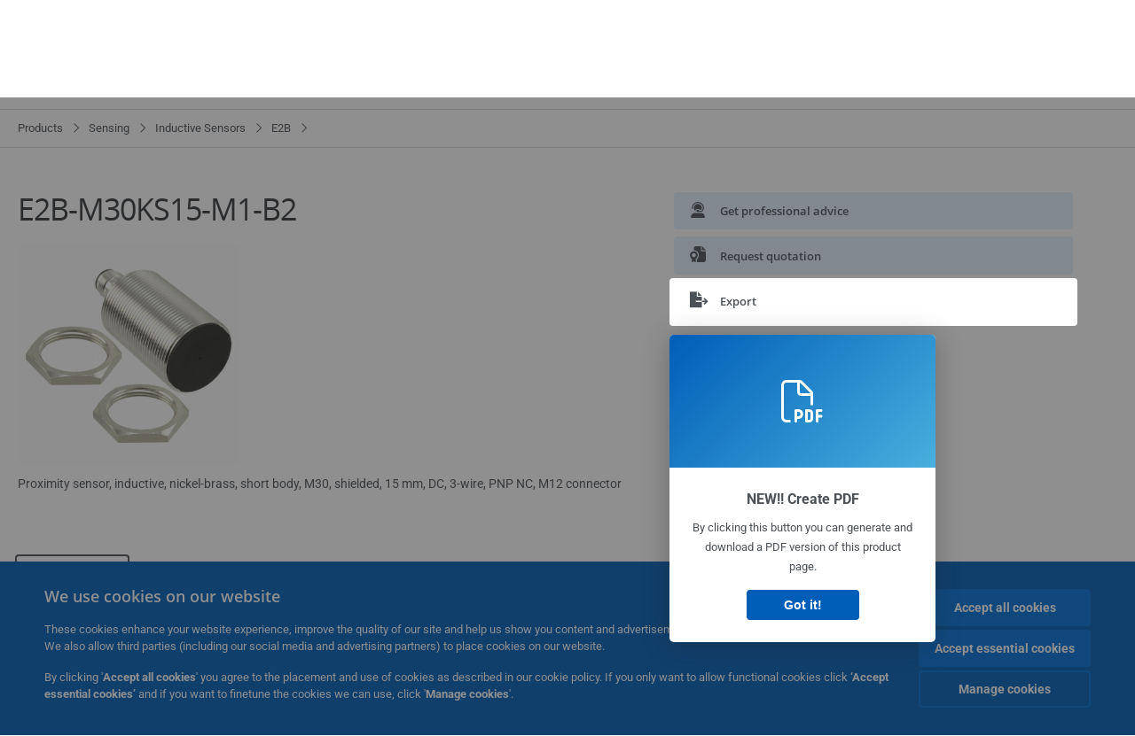

--- FILE ---
content_type: text/html; charset=utf-8
request_url: https://industrial.omron.eu/en/products/E2B-M30KS15-M1-B2
body_size: 23308
content:
<!DOCTYPE html>
<html lang="en">
<head>
<title>E2B-M30KS15-M1-B2 OMI  | OMRON, Europe</title>
<meta content="not authenticated" name="is_authenticated" />
<meta content="" name="roles" />
<meta content="true" name="enable_tracking_scripts" />
<meta content="[&quot;G-3RYNBN4H0B&quot;]" name="measurement_id" />
<meta content="true" name="eloqua_tracking_available" />
<meta content="false" name="yandex_tracking_available" />
<meta content="text/html; charset=UTF-8" http-equiv="content-type" />
<meta content="no" http-equiv="imagetoolbar" />
<meta content="IE=edge" http-equiv="X-UA-Compatible" />
<meta content="IAB" name="business_unit" />
<meta content="EU" name="country" />
<meta content="en" name="language" />
<meta content="web" name="search_resource_type" />
<meta content="initial-scale=1.0,width=device-width" name="viewport" />
<meta content="yes" name="mobile-web-app-capable" />
<meta content="black-translucent" name="apple-mobile-web-app-status-bar-style" />
<meta content="https://industrial.omron.eu/en/products/E2B-M30KS15-M1-B2" property="og:url" />
<meta content="true" name="sentry_reporting" />
<meta content="catalogue-product" name="index_type" />
<meta content="public" name="security_type" />

<link href="/images/favicon.ico" rel="shortcut icon" type="image/ico" />
<link href="https://industrial.omron.eu/en/products/E2B-M30KS15-M1-B2" rel="canonical" />
<link rel="stylesheet" href="/assets/application-2b4908b4b7c475ef6b79530a4bb08656dab1d8038580ce75935ca6e808bc6ec3.css" />
<link rel="stylesheet" href="/assets/print-3cbb8ae239a9a237970c2ef56f9fd27663ec3d4b2c7c9587576cf6583675e041.css" media="print" />

<input name="sitetext_select2_text" type="hidden" value="Select choice" />
<script src="//kit.fontawesome.com/2bfe792556.js" defer="defer" preload="true"></script>
<meta name="csrf-param" content="authenticity_token" />
<meta name="csrf-token" content="Tb6SLHwGqKpcxmn_Run8fHixRmoWxB-VNvrHmhEg7Xz1PUY1JupwJZKRm6-cDlwWmonBVGNo0i8YtOeDI4Y07w" />
<script type="application/ld+json">
[{"@context":"http://schema.org","@type":"Organization","name":"Omron Europe B.V.","logo":"https://industrial.omron.eu/images/omron-logo.svg","url":"https://omron.eu"},{"@context":"http://schema.org","@type":"WebPage","primaryImageOfPage":"https://8z1xg04k.tinifycdn.com/images/E2B-M30KSx-M1-x.jpg","maintainer":{"@type":"Organization","name":"Voormedia B.V.","url":"https://voormedia.com/"},"copyrightHolder":{"@type":"Organization","name":"Omron Europe B.V."}}]
</script>
</head>

<body class=" wider">




<!-- indexoff --><!-- googleoff: all --><div class="mfp-hide" id="login_modal">
<div class="login-form">
<h3>Login</h3>
<form action="https://industrial.omron.eu/en/api/users/login_attempts" class="login no-labels no-tracking" data-checkurl="/en/api/users/login_checks" data-customsubmit="true" data-validation="true" method="POST">
<div class="with-padding-top">
<span class="hidden" data-label="required-field-error">[field] is a mandatory field.</span>
<span class="hidden" data-label="invalid-email-error">You have entered an invalid email address.</span>
<input name="lt" type="hidden" />
<input name="execution" type="hidden" />
<input name="_eventId" type="hidden" value="submit" />
<input name="step" type="hidden" value="1" />
<fieldset class="email required" data-field-element-name="emailAddress" data-field-name="Email address">
<label class="required">Email address</label>
<input autocomplete="email" data-placeholder="Email address" data-type="email" name="emailAddress" type="email" value="" />
<p class="notification error">
Email error notification
</p>

</fieldset>
<fieldset class="password required" data-field-element-name="password" data-field-name="Password">
<label class="required">Password</label>
<input autocomplete="current-password" data-placeholder="Password" name="password" type="password" />
<p class="notification password-length error">
<span class="password-length">
Please use more than 6 characters.
</span>
<span class="password-reset">
Forgot your password? Click
<a href="#">here to reset.</a>
</span>
</p>

</fieldset>

<p>
<a class="password-reset" href="/en/accounts/password_changes/new">Forgot password?</a>
</p>
<fieldset class="submit">
<button class="blue" name="submit_button" type="submit">
<label class="loading">
<div class="loading-spinner"></div>
<span>Log in</span>
</label>
</button>
</fieldset>
<div class="g-recaptcha" data-sitekey="6LftZ3IUAAAAAOktd3GEjmlrygFEknTRq_IZFwYm"></div>

</div>
<div class="account-options">
<p class="new-account">
<div class="with-padding-bottom">
New to OMRON?
<a class="create-account" href="/en/register">Create a login account
<i class="fa-solid fa-arrow-right"></i>
</a></div>
</p>
</div>
</form>
<div class="form-result">
<div class="with-padding-sides">
<p class="success"></p>
<p class="failure">We are experiencing technical difficulties. Your form submission has not been successful. Please accept our apologies and try again later. Details: [details]</p>
</div>
</div>


</div>
<form id="account-expired" class="send-verify-email sliding-verification-form hidden" action="/en/accounts/verify" accept-charset="UTF-8" data-remote="true" method="post"><input type="hidden" name="authenticity_token" value="kW3YSJuAdt4aIvJrRqbB40h0EZpyXmSbkRfk4qGWIPB88_xTfp-8itMrAbQVBHxEZHPK3O7bef_6AQmNIwZW_g" autocomplete="off" /><input class="email-field" name="email" type="hidden" value="" />
<h3>Your account expired</h3>
<p>To regain access please verify your email address and reactivate your account.</p>
<button class="blue icon" type="submit">
<span>
<i class="normal icon-email-envelope"></i>
<i class="success icon-check"></i>
</span>
<span class="label" data-success="Verification email sent">Send me a verification email</span>
</button>
<div class="error">An error occurred, please try again later. If that doesn&#39;t work either, please contact your OMRON contact.</div>
<a class="different-credentials" id="different-credentials">
<i class="icon-angle-right"></i>
<span>or login using different credentials</span>
</a>
</form></div>
<!-- googleon: all --><!-- indexon -->
<!-- indexoff --><!-- googleoff: all --><div class="mfp-hide" id="register_modal">
<h2>Register</h2>
<form class="register no-labels no-tracking" id="popup_register_form" data-validation="true" data-post-submit-modal="registered_modal" data-hide-on-success="false" data-analytics-url="/en/products/E2B-M30KS15-M1-B2/register" action="/en/accounts" accept-charset="UTF-8" method="post"><input type="hidden" name="authenticity_token" value="6QDqGK0PL8LlTBHoJe3v8nQnBLjzit9fa9FX9KkL2Q-TwxrmJVcPMZRV5-NRr7-7NU1YyfYTpS1CMoB6GADGfA" autocomplete="off" /><span class="hidden" data-label="required-field-error">[field] is a mandatory field.</span>
<span class="hidden" data-label="invalid-email-error">You have entered an invalid email address.</span>
<input name="content_url" type="hidden" value="/en/products/E2B-M30KS15-M1-B2" />
<input class="default-interest-area" name="interest_area" type="hidden" />
<input name="access_url" type="hidden" value="/en/products/E2B-M30KS15-M1-B2" />
<input name="referrer" type="hidden" value="stepid.267225" />
<input name="step" type="hidden" value="1" />
<span class="hidden" data-label="required-field-error">[field] is a mandatory field.</span>
<span class="hidden" data-label="invalid-email-error">You have entered an invalid email address.</span>
<fieldset class="text required" data-field-element-name="form_field[firstname]" data-field-name="Name">
<label class="required">Name</label>
<input data-placeholder="Name" name="form_field[firstname]" title="Name" type="text" value="" />
<p class="notification error">
Text error notification
</p>

</fieldset>
<fieldset class="text required" data-field-element-name="form_field[lastname]" data-field-name="Surname">
<label class="required">Surname</label>
<input data-placeholder="Surname" name="form_field[lastname]" title="Surname" type="text" value="" />
<p class="notification error">
Text error notification
</p>

</fieldset>
<fieldset class="email required" data-field-element-name="form_field[email_address]" data-field-name="Email address">
<label class="required">Email address</label>
<input autocomplete="email" data-placeholder="Email address" data-type="email" name="form_field[email_address]" type="email" value="" />
<p class="notification error">
Email error notification
</p>

</fieldset>
<fieldset class="checkbox required" data-field-element-name="form_field[accept_privacy_policy]" data-field-name="I agree to the Privacy Policy">
<label class="checkbox required">
<input name="form_field[accept_privacy_policy]" type="checkbox" />
<span>I agree to the <a href="/en/misc/privacy-policy">Privacy Policy</a></span>
</label>
<p class="notification error">
Checkbox error notification
</p>

</fieldset>

<fieldset class="submit">
<button class="blue" name="submit_button" type="submit">
<label class="loading">
<div class="loading-spinner"></div>
<span>Register</span>
</label>
</button>
</fieldset>
<div class="g-recaptcha" data-sitekey="6LftZ3IUAAAAAOktd3GEjmlrygFEknTRq_IZFwYm"></div>

</form><div class="form-result">
<div class="with-padding-sides">
<p class="success"></p>
<p class="failure">We are experiencing technical difficulties. Your form submission has not been successful. Please accept our apologies and try again later. Details: [details]</p>
</div>
</div>


</div>
<!-- googleon: all --><!-- indexon -->
<!-- indexoff --><!-- googleoff: all --><div class="mfp-hide" id="registered_modal">
<h4>
Thank you for registering
</h4>
<p>
An email to complete your account has been sent to
<strong class="email"></strong>
</p>
<a class="closemodal" href="#">Return to the website</a>
</div>
<!-- googleon: all --><!-- indexon -->
<!-- indexoff --><!-- googleoff: all --><div class="mfp-hide" id="direct_access_modal">
<h2>get direct access</h2>
<p>Fill in your details below and get direct access to content on this page</p>
<form class="register no-labels no-tracking" id="direct_access_form" data-validation="true" data-post-submit-modal="direct_access_granted_modal" data-hide-on-success="false" data-analytics-url="/en/products/E2B-M30KS15-M1-B2/register" action="/en/accounts" accept-charset="UTF-8" method="post"><input type="hidden" name="authenticity_token" value="ZyLJ-Iqb0dYY9imXhMUETOlV10v3WHPjdLWEcb_ugcId4TkGAsPxJWnv35zwh1QFqD-LOvLBCZFdVlP_DuWesQ" autocomplete="off" /><span class="hidden" data-label="required-field-error">[field] is a mandatory field.</span>
<span class="hidden" data-label="invalid-email-error">You have entered an invalid email address.</span>
<input name="content_url" type="hidden" value="/en/products/E2B-M30KS15-M1-B2" />
<input class="default-interest-area" name="interest_area" type="hidden" />
<input name="access_url" type="hidden" value="/en/products/E2B-M30KS15-M1-B2" />
<input name="referrer" type="hidden" value="stepid.267225" />
<input name="step" type="hidden" value="1" />
<input name="page_title" type="hidden" value="" />
<span class="hidden" data-label="required-field-error">[field] is a mandatory field.</span>
<span class="hidden" data-label="invalid-email-error">You have entered an invalid email address.</span>
<fieldset class="text required" data-field-element-name="form_field[firstname]" data-field-name="Name">
<label class="required">Name</label>
<input data-placeholder="Name" name="form_field[firstname]" title="Name" type="text" value="" />
<p class="notification error">
Text error notification
</p>

</fieldset>
<fieldset class="text required" data-field-element-name="form_field[lastname]" data-field-name="Surname">
<label class="required">Surname</label>
<input data-placeholder="Surname" name="form_field[lastname]" title="Surname" type="text" value="" />
<p class="notification error">
Text error notification
</p>

</fieldset>
<fieldset class="email required" data-field-element-name="form_field[email_address]" data-field-name="Email address">
<label class="required">Email address</label>
<input autocomplete="email" data-placeholder="Email address" data-type="email" name="form_field[email_address]" type="email" value="" />
<p class="notification error">
Email error notification
</p>

</fieldset>
<fieldset class="checkbox required" data-field-element-name="form_field[accept_privacy_policy]" data-field-name="I agree to the Privacy Policy">
<label class="checkbox required">
<input name="form_field[accept_privacy_policy]" type="checkbox" />
<span>I agree to the <a href="/en/misc/privacy-policy">Privacy Policy</a></span>
</label>
<p class="notification error">
Checkbox error notification
</p>

</fieldset>

<fieldset class="submit">
<button class="blue" name="submit_button" type="submit">
<label class="loading">
<div class="loading-spinner"></div>
<span>get direct access</span>
</label>
</button>
</fieldset>
<div class="g-recaptcha" data-sitekey="6LftZ3IUAAAAAOktd3GEjmlrygFEknTRq_IZFwYm"></div>

</form><div class="form-result">
<div class="with-padding-sides">
<p class="success"></p>
<p class="failure">We are experiencing technical difficulties. Your form submission has not been successful. Please accept our apologies and try again later. Details: [details]</p>
</div>
</div>


</div>
<!-- googleon: all --><!-- indexon -->
<!-- indexoff --><!-- googleoff: all --><div class="mfp-hide" id="direct_access_granted_modal">
<h4>
Thank you for your interest
</h4>
<p>
You now have access to

</p>
<p>
A confirmation email has been sent to 
<strong class="email"></strong>
</p>
<a class="closemodal" href="#">Continue to page </a>
</div>
<!-- googleon: all --><!-- indexon -->
<!-- indexoff --><!-- googleoff: all --><div class="mfp-hide" id="login_or_direct_access_modal">
<!-- indexoff --><!-- googleoff: index --><p>
<strong>
Please <a class="login" href="#login_modal">log in</a> or <a class="direct_access" href="#direct_access_modal">get direct access</a> to download this document 
</strong>
</p>
<!-- googleon: index --><!-- indexon -->
</div>
<!-- googleon: all --><!-- indexon -->
<div class="wrapper">
<header class="siteheader" id="siteheader">
<div class="page-width">
<!-- indexoff --><!-- googleoff: all --><div class="siteinfo" data-eloqua="true"></div>
<div class="global">
<div class="website-information">
<div class="logo">
<a href="/en/home"><img width="122" height="25" alt="Omron logo" onerror="this.src=&#39;/images/omron-logo.png&#39;; this.onerror=null;" src="/images/omron-logo.svg" />
</a><span>Industrial Automation</span>
</div>
<div class="mobile-icons">
<search-button props-json="{&quot;searchEndpoint&quot;:&quot;/en/search&quot;,&quot;translations&quot;:{&quot;search&quot;:&quot;Search&quot;,&quot;all_search_results_for&quot;:&quot;All search results for&quot;,&quot;searching&quot;:&quot;Searching&quot;,&quot;no_results&quot;:&quot;No results.&quot;}}"></search-button>
<a class="mobilemenu"><i class="fal fa-bars"></i></a>
</div>
<div class="countryselection">
<span class="with-arrow">
<span class="flag flag-eu"></span>
<span class="country">
Europe
</span>
<span class="icon-caret-down-two"></span>
</span>
<div class="countrylist">
<header>
<h4>Country Selector</h4><a class="active" data-tab="europe">Europe</a><a data-tab="africa">Africa / Middle East</a><a data-tab="asia">Asia / Pacific</a><a data-tab="china">Greater China</a><a data-tab="japan">Japan / Korea</a><a data-tab="americas">Americas</a></header>
<div class="continent active" id="europe">
<ul>
<li class="continent">
<strong>Europe</strong>
</li>
<li>
<a href="https://industrial.omron.eu/en/home"><span class="flag flag-eu"></span>Europe
</a>
</li>
<li>
<a href="https://industrial.omron.at/de/home"><span class="flag flag-at"></span>Austria
</a>
</li>
<li>
<a href="https://industrial.omron.be/nl/home"><span class="flag flag-be"></span>Belgium
</a>
<div class="languageswitch">
<a class="" href="https://industrial.omron.be/nl/home">nl</a>
<a class="" href="https://industrial.omron.be/fr/home">fr</a>
</div>
</li>
<li>
<a href="https://industrial.omron.cz/cs/home"><span class="flag flag-cz"></span>Czech Republic
</a>
</li>
<li>
<a href="https://industrial.omron.dk/da/home"><span class="flag flag-dk"></span>Denmark
</a>
</li>
<li>
<a href="https://industrial.omron.fi/fi/home"><span class="flag flag-fi"></span>Finland
</a>
</li>
<li>
<a href="https://industrial.omron.fr/fr/home"><span class="flag flag-fr"></span>France
</a>
</li>
<li>
<a href="https://industrial.omron.de/de/home"><span class="flag flag-de"></span>Germany
</a>
</li>
<li>
<a href="https://industrial.omron.hu/hu/home"><span class="flag flag-hu"></span>Hungary
</a>
</li>
</ul>
<ul>
<li>
<a href="https://industrial.omron.it/it/home"><span class="flag flag-it"></span>Italy
</a>
</li>
<li>
<a href="https://industrial.omron.nl/nl/home"><span class="flag flag-nl"></span>Netherlands
</a>
</li>
<li>
<a href="https://industrial.omron.no/no/home"><span class="flag flag-no"></span>Norway
</a>
</li>
<li>
<a href="https://industrial.omron.pl/pl/home"><span class="flag flag-pl"></span>Poland
</a>
</li>
<li>
<a href="https://industrial.omron.pt/pt/home"><span class="flag flag-pt"></span>Portugal
</a>
</li>
<li>
<a href="https://industrial.omron.ro/ro/home"><span class="flag flag-ro"></span>Romania
</a>
</li>
<li>
<a href="https://industrial.omron.es/es/home"><span class="flag flag-es"></span>Spain
</a>
</li>
<li>
<a href="https://industrial.omron.se/sv/home"><span class="flag flag-se"></span>Sweden
</a>
</li>
</ul>
<ul>
<li>
<a href="https://industrial.omron.ch/de/home"><span class="flag flag-ch"></span>Switzerland
</a>
<div class="languageswitch">
<a class="" href="https://industrial.omron.ch/it/home">it</a>
<a class="" href="https://industrial.omron.ch/de/home">de</a>
<a class="" href="https://industrial.omron.ch/fr/home">fr</a>
</div>
</li>
<li>
<a href="https://industrial.omron.com.tr/tr/home"><span class="flag flag-tr"></span>Turkey
</a>
</li>
<li>
<a href="https://industrial.omron.co.uk/en/home"><span class="flag flag-gb"></span>United Kingdom
</a>
</li>
</ul>
</div>
<div class="continent" id="africa">
<ul>
<li class="continent">
<strong>Africa / Middle East</strong>
</li>
<li>
<a href="https://industrial.omron.co.za/en/home"><span class="flag flag-za"></span>South Africa
</a>
</li>
</ul>
<ul>
<li>
<a href="https://industrial.omron.eu/en/home"><span class="flag flag-eu"></span>Omron Europe
</a>
</li>
</ul>
</div>
<div class="continent" id="asia">
<ul>
<li class="continent">
<strong>Asia / Pacific</strong>
</li>
<li>
<a href="http://www.omron.com.au"><span class="flag flag-au"></span>Australia
</a>
</li>
<li>
<a href="http://www.omron-ap.co.in"><span class="flag flag-in"></span>India
</a>
</li>
<li>
<a href="http://www.omron.co.id"><span class="flag flag-id"></span>Indonesia
</a>
</li>
</ul>
<ul>
<li>
<a href="http://www.omron-ap.com.my"><span class="flag flag-my"></span>Malaysia
</a>
</li>
<li>
<a href="http://www.omron-ap.co.nz"><span class="flag flag-nz"></span>New Zealand
</a>
</li>
<li>
<a href="http://www.omron-ap.com.ph"><span class="flag flag-ph"></span>Philippines
</a>
</li>
</ul>
<ul>
<li>
<a href="http://www.omron-ap.com"><span class="flag flag-sg"></span>Singapore
</a>
</li>
<li>
<a href="http://www.omron-ap.co.th"><span class="flag flag-th"></span>Thailand
</a>
</li>
<li>
<a href="http://www.omron.com.vn"><span class="flag flag-vn"></span>Vietnam
</a>
</li>
</ul>
</div>
<div class="continent" id="china">
<ul>
<li class="continent">
<strong>Greater China</strong>
</li>
<li>
<a href="http://www.fa.omron.com.cn"><span class="flag flag-cn"></span>China
</a>
</li>
</ul>
<ul>
<li>
<a href="http://www.omron.com.tw"><span class="flag flag-tw"></span>Taiwan
</a>
</li>
</ul>
</div>
<div class="continent" id="japan">
<ul>
<li class="continent">
<strong>Japan / Korea</strong>
</li>
<li>
<a href="http://www.fa.omron.co.jp"><span class="flag flag-jp"></span>Japan
</a>
</li>
</ul>
<ul>
<li>
<a href="http://www.ia.omron.co.kr"><span class="flag flag-kr"></span>Korea
</a>
</li>
</ul>
</div>
<div class="continent" id="americas">
<ul>
<li class="continent">
<strong>Americas</strong>
</li>
<li class="subcontinent">
<strong>North America</strong>
</li>
<li>
<a href="https://industrial.omron.ca"><span class="flag flag-ca"></span>Canada
</a>
<div class="languageswitch">
<a class="selected" href="https://industrial.omron.ca/en/home">en</a>
<a class="" href="https://industrial.omron.ca/fr/home">fr</a>
</div>
</li>
<li>
<a href="https://industrial.omron.us"><span class="flag flag-us"></span>United States
</a>
<div class="languageswitch">
<a class="selected" href="https://industrial.omron.us/en/home">en</a>
<a class="" href="https://industrial.omron.us/es/home">es</a>
</div>
</li>
</ul>
<ul class="extended">
<li class="subcontinent">
<strong>Central and South America</strong>
</li>
<li>
<a href="https://automation.omron.com/pt/br/"><span class="flag flag-br"></span>Brazil
</a>
</li>
<li>
<a href="https://industrial.omron.mx"><span class="flag flag-mx"></span>Mexico / Latin America
</a>
<div class="languageswitch">
<a class="" href="https://industrial.omron.mx/es/home">es</a>
<a class="selected" href="https://industrial.omron.mx/en/home">en</a>
</div>
</li>
</ul>
</div>
<footer>
Visit our international website
<a class="external" href="http://www.ia.omron.com" rel="noopener" target="_blank">Omron IAB global</a>
</footer>
</div>

</div>

</div>
<div class="user-navigation">
<div aria-label="Search" class="icon-container search">
<search-button props-json="{&quot;searchEndpoint&quot;:&quot;/en/search&quot;,&quot;translations&quot;:{&quot;search&quot;:&quot;Search&quot;,&quot;all_search_results_for&quot;:&quot;All search results for&quot;,&quot;searching&quot;:&quot;Searching&quot;,&quot;no_results&quot;:&quot;No results.&quot;}}">
<button aria-label="Open search" class="search-button-fallback">
<svg viewBox="0 0 512 512" xmlns="http://www.w3.org/2000/svg">
<path d="M384 208a176 176 0 1 0 -352 0 176 176 0 1 0 352 0zM343.3 366C307 397.2 259.7 416 208 416 93.1 416 0 322.9 0 208S93.1 0 208 0 416 93.1 416 208c0 51.7-18.8 99-50 135.3L507.3 484.7c6.2 6.2 6.2 16.4 0 22.6s-16.4 6.2-22.6 0L343.3 366z"></path>
</svg>
<span class="search-button-text">Search</span>
</button>
</search-button>
</div>
<div aria-label="Contact" class="icon-container">
<a href="/en/contact"><svg viewBox="0 0 384 512" xmlns="http://www.w3.org/2000/svg">
<path d="M32 188.6C32 102.6 103.1 32 192 32s160 70.6 160 156.6c0 50.3-25.9 109.4-61.4 165.6-34 53.8-74 100.5-98.6 127.4-24.6-26.9-64.6-73.7-98.6-127.4-35.5-56.2-61.4-115.3-61.4-165.6zM192 0C86 0 0 84.4 0 188.6 0 307.9 120.2 450.9 170.4 505.4 182.2 518.2 201.8 518.2 213.6 505.4 263.8 450.9 384 307.9 384 188.6 384 84.4 298 0 192 0zm48 192a48 48 0 1 1 -96 0 48 48 0 1 1 96 0zm-48-80a80 80 0 1 0 0 160 80 80 0 1 0 0-160z"></path>
</svg>
<span class="icon-label">Contact</span>
</a></div>
<div aria-label="Favorites" class="icon-container">
<a href="/en/my-lists"><svg viewBox="0 0 512 512" xmlns="http://www.w3.org/2000/svg">
<path d="M378.9 64c-32.4 0-62.9 15.6-81.9 41.9l-28 38.7c-3 4.2-7.8 6.6-13 6.6s-10-2.5-13-6.6l-28-38.7 0 0c-19-26.3-49.5-41.9-81.9-41.9-55.9 0-101.1 45.3-101.1 101.1 0 55 34.4 107.1 71.8 152.5 42.1 51.2 93.4 96 128.5 122.9 6.2 4.8 14.4 7.5 23.7 7.5s17.4-2.7 23.7-7.5c35.1-26.8 86.4-71.7 128.5-122.9 37.3-45.4 71.8-97.5 71.8-152.5 0-55.9-45.3-101.1-101.1-101.1zM271 87.1c25-34.6 65.2-55.1 107.9-55.1 73.5 0 133.1 59.6 133.1 133.1 0 67.4-41.6 127.3-79.1 172.8-44.1 53.6-97.3 100.1-133.8 127.9-12.4 9.4-27.6 14.1-43.1 14.1s-30.8-4.6-43.1-14.1C176.4 438 123.2 391.5 79.1 338 41.6 292.4 0 232.5 0 165.1 0 91.6 59.6 32 133.1 32 175.8 32 216 52.5 241 87.1l15 20.7 15-20.7z"></path>
</svg>
<span class="icon-label">Favorites</span>
</a></div>
<div aria-label="Login or register" class="icon-container desktop-login" id="authentication_dialog">
<a>
<svg viewBox="0 0 512 512" xmlns="http://www.w3.org/2000/svg">
<path d="M201 95L345 239c9.4 9.4 9.4 24.6 0 33.9L201 417c-6.9 6.9-17.2 8.9-26.2 5.2S160 409.7 160 400l0-80-112 0c-26.5 0-48-21.5-48-48l0-32c0-26.5 21.5-48 48-48l112 0 0-80c0-9.7 5.8-18.5 14.8-22.2S194.1 88.2 201 95zm-9 285.7L316.7 256 192 131.3 192 208c0 8.8-7.2 16-16 16L48 224c-8.8 0-16 7.2-16 16l0 32c0 8.8 7.2 16 16 16l128 0c8.8 0 16 7.2 16 16l0 76.7zM336 448l80 0c35.3 0 64-28.7 64-64l0-256c0-35.3-28.7-64-64-64l-80 0c-8.8 0-16-7.2-16-16s7.2-16 16-16l80 0c53 0 96 43 96 96l0 256c0 53-43 96-96 96l-80 0c-8.8 0-16-7.2-16-16s7.2-16 16-16z"></path>
</svg>
<span class="icon-label">Login or register</span>
</a>
<div id="authentication-modal">
<div class="popup-shadow"></div>
<div class="form-slider">
<form class="send-verify-email sliding-verification-form hidden" action="/en/accounts/verify" accept-charset="UTF-8" data-remote="true" method="post"><input type="hidden" name="authenticity_token" value="A8q7rC3gRwBziF7D8Q2dXk8688c5gKkFJ7RZneIkf8ruVJ-3yP-NVLqBrRyiryD5Yz0ogaUFtGFMorTyYLQJxA" autocomplete="off" /><div class="with-padding-top">
<input class="email-field" name="email" type="hidden" value="" />
<span class="expired-locked-title">
<h2>Your account expired</h2>
<i class="fas fa-hourglass-end"></i>
<p></p>
</span>
<p>To regain access please verify your email address and reactivate your account.</p>
<button class="blue icon" type="submit">
<span>
<i class="normal icon-email-envelope"></i>
<i class="success icon-check"></i>
</span>
<span class="label" data-success="Verification email sent">Send me a verification email</span>
</button>
<div class="error">An error occurred, please try again later. If that doesn&#39;t work either, please contact your OMRON contact.</div>
</div>
<a class="different-credentials">
<div class="with-padding-bottom">
<i class="fas fa-angle-left"></i>
<span>or login using different credentials</span>
</div>
</a>
</form><form class="locked-account sliding-verification-form hidden" action="/en/accounts/password_changes" accept-charset="UTF-8" data-remote="true" method="post"><input type="hidden" name="authenticity_token" value="Y_HKc7C6FpNoLoqoLAJb4EPH1aMtd99DqKCk6gKL6sfp6_P4ctINSFy_g2R9qVgFv3f6nRq8KS36mK2dg--Wsw" autocomplete="off" /><div class="with-padding-top">
<input class="email-field" name="email" type="hidden" value="" />
<span class="expired-locked-title">
<h3>Locked account</h3>
<i class="fas fa-lock"></i>
<p></p>
</span>
<p>Your account has been locked due to multiple incorrect password attempts.</p>
<p>Please reset your password to regain access to your account</p>
<button class="blue icon" type="submit">
<span>
<i class="normal icon-email-envelope"></i>
<i class="success icon-check"></i>
</span>
<span class="label" data-success="Password reset email sent">Reset your password</span>
</button>
<div class="error">An error occurred, please try again later. If that doesn&#39;t work either, please contact your OMRON contact.</div>
</div>
<a class="different-credentials">
<div class="with-padding-bottom">
<i class="fas fa-angle-left"></i>
<span>or login using different credentials</span>
</div>
</a>
</form>
<form class="compliant-password sliding-verification-form hidden" action="/en/accounts/password_changes" accept-charset="UTF-8" data-remote="true" method="post"><input type="hidden" name="authenticity_token" value="3zlo5jpH7736sxZrTkl81j7GPd5WLZn1gXkFuSwMaohVI1Ft-C_0Zs4iH6cf4n8zwnYS4GHmb5vTQQzOrWgW_A" autocomplete="off" /><div class="with-padding-top">
<input class="email-field" name="email" type="hidden" value="" />
<span class="expired-locked-title">
<h3>Password update required </h3>
<i class="fas fa-key-skeleton"></i>
<p></p>
</span>
<p>Your current password does not meet our new security requirements.</p>
<p>Please update your password to continue accessing your account.</p>
<button class="blue icon" type="submit">
<span>
<i class="normal icon-email-envelope"></i>
<i class="success icon-check"></i>
</span>
<span class="label" data-success="Password reset email sent">Reset your password</span>
</button>
<div class="error">An error occurred, please try again later. If that doesn&#39;t work either, please contact your OMRON contact.</div>
</div>
<a class="different-credentials">
<div class="with-padding-bottom">
<i class="fas fa-angle-left"></i>
<span>or login using different credentials</span>
</div>
</a>
</form>
<div class="login-form">
<form action="https://industrial.omron.eu/en/api/users/login_attempts" class="login no-labels no-tracking" data-checkurl="/en/api/users/login_checks" data-customsubmit="true" data-redirect="https://industrial.omron.eu/en/products/E2B-M30KS15-M1-B2" data-validation="true" method="POST">
<div class="with-padding-top">
<span class="hidden" data-label="required-field-error">[field] is a mandatory field.</span>
<span class="hidden" data-label="invalid-email-error">You have entered an invalid email address.</span>
<input name="lt" type="hidden" />
<input name="execution" type="hidden" />
<input name="_eventId" type="hidden" value="submit" />
<input name="step" type="hidden" value="1" />
<fieldset class="email required" data-field-element-name="emailAddress" data-field-name="Email address">
<label class="required">Email address</label>
<input autocomplete="email" data-placeholder="Email address" data-type="email" name="emailAddress" type="email" value="" />
<p class="notification error">
Email error notification
</p>

</fieldset>
<fieldset class="password required" data-field-element-name="password" data-field-name="Password">
<label class="required">Password</label>
<input autocomplete="current-password" data-placeholder="Password" name="password" type="password" />
<p class="notification password-length error">
<span class="password-length">
Please use more than 6 characters.
</span>
<span class="password-reset">
Forgot your password? Click
<a href="#">here to reset.</a>
</span>
</p>

</fieldset>

<p>
<a class="password-reset" href="/en/accounts/password_changes/new">Forgot password?</a>
</p>
<fieldset class="submit">
<button class="blue" name="submit_button" type="submit">
<label class="loading">
<div class="loading-spinner"></div>
<span>Log in</span>
</label>
</button>
</fieldset>
<div class="g-recaptcha" data-sitekey="6LftZ3IUAAAAAOktd3GEjmlrygFEknTRq_IZFwYm"></div>

</div>
<div class="account-options">
<p class="new-account">
<div class="with-padding-bottom">
New to OMRON?
<a class="create-account" href="/en/register">Create a login account
<i class="fa-solid fa-arrow-right"></i>
</a></div>
</p>
</div>
</form>
<div class="form-result">
<div class="with-padding-sides">
<p class="success"></p>
<p class="failure">We are experiencing technical difficulties. Your form submission has not been successful. Please accept our apologies and try again later. Details: [details]</p>
</div>
</div>


</div>
</div>
</div>
</div>
<div aria-label="Login or register" class="icon-container login-mobile">
<a href="/en/login"><svg viewBox="0 0 512 512" xmlns="http://www.w3.org/2000/svg">
<path d="M201 95L345 239c9.4 9.4 9.4 24.6 0 33.9L201 417c-6.9 6.9-17.2 8.9-26.2 5.2S160 409.7 160 400l0-80-112 0c-26.5 0-48-21.5-48-48l0-32c0-26.5 21.5-48 48-48l112 0 0-80c0-9.7 5.8-18.5 14.8-22.2S194.1 88.2 201 95zm-9 285.7L316.7 256 192 131.3 192 208c0 8.8-7.2 16-16 16L48 224c-8.8 0-16 7.2-16 16l0 32c0 8.8 7.2 16 16 16l128 0c8.8 0 16 7.2 16 16l0 76.7zM336 448l80 0c35.3 0 64-28.7 64-64l0-256c0-35.3-28.7-64-64-64l-80 0c-8.8 0-16-7.2-16-16s7.2-16 16-16l80 0c53 0 96 43 96 96l0 256c0 53-43 96-96 96l-80 0c-8.8 0-16-7.2-16-16s7.2-16 16-16z"></path>
</svg>
<span class="icon-label">Login or register</span>
</a></div>
</div>
</div>
<!-- googleon: all --><!-- indexon -->
</div>
</header>
<!-- indexoff --><!-- googleoff: all --><nav class="main separated-navigation">
<div class="page-width">
<div class="menu-head">
<div class="menu-return"></div>
<div class="menu-head-title">
Menu
</div>
<div class="close">
<div class="close-button"><i class="fal fa-times"></i></div>
</div>
</div>
<ul class="main-navigation">
<li class="countryselection-mobile">
<div class="country">Country</div>
<div class="country-select">
Europe
<i class="fas fa-caret-down"></i>
</div>
</li>
<li class="country-overview">
<div class="countrylist">
<header>
<h4>Country Selector</h4><a class="active" data-tab="europe">Europe</a><a data-tab="africa">Africa / Middle East</a><a data-tab="asia">Asia / Pacific</a><a data-tab="china">Greater China</a><a data-tab="japan">Japan / Korea</a><a data-tab="americas">Americas</a></header>
<div class="continent active" id="europe">
<ul>
<li class="continent">
<strong>Europe</strong>
</li>
<li>
<a href="https://industrial.omron.eu/en/home"><span class="flag flag-eu"></span>Europe
</a>
</li>
<li>
<a href="https://industrial.omron.at/de/home"><span class="flag flag-at"></span>Austria
</a>
</li>
<li>
<a href="https://industrial.omron.be/nl/home"><span class="flag flag-be"></span>Belgium
</a>
<div class="languageswitch">
<a class="" href="https://industrial.omron.be/nl/home">nl</a>
<a class="" href="https://industrial.omron.be/fr/home">fr</a>
</div>
</li>
<li>
<a href="https://industrial.omron.cz/cs/home"><span class="flag flag-cz"></span>Czech Republic
</a>
</li>
<li>
<a href="https://industrial.omron.dk/da/home"><span class="flag flag-dk"></span>Denmark
</a>
</li>
<li>
<a href="https://industrial.omron.fi/fi/home"><span class="flag flag-fi"></span>Finland
</a>
</li>
<li>
<a href="https://industrial.omron.fr/fr/home"><span class="flag flag-fr"></span>France
</a>
</li>
<li>
<a href="https://industrial.omron.de/de/home"><span class="flag flag-de"></span>Germany
</a>
</li>
<li>
<a href="https://industrial.omron.hu/hu/home"><span class="flag flag-hu"></span>Hungary
</a>
</li>
</ul>
<ul>
<li>
<a href="https://industrial.omron.it/it/home"><span class="flag flag-it"></span>Italy
</a>
</li>
<li>
<a href="https://industrial.omron.nl/nl/home"><span class="flag flag-nl"></span>Netherlands
</a>
</li>
<li>
<a href="https://industrial.omron.no/no/home"><span class="flag flag-no"></span>Norway
</a>
</li>
<li>
<a href="https://industrial.omron.pl/pl/home"><span class="flag flag-pl"></span>Poland
</a>
</li>
<li>
<a href="https://industrial.omron.pt/pt/home"><span class="flag flag-pt"></span>Portugal
</a>
</li>
<li>
<a href="https://industrial.omron.ro/ro/home"><span class="flag flag-ro"></span>Romania
</a>
</li>
<li>
<a href="https://industrial.omron.es/es/home"><span class="flag flag-es"></span>Spain
</a>
</li>
<li>
<a href="https://industrial.omron.se/sv/home"><span class="flag flag-se"></span>Sweden
</a>
</li>
</ul>
<ul>
<li>
<a href="https://industrial.omron.ch/de/home"><span class="flag flag-ch"></span>Switzerland
</a>
<div class="languageswitch">
<a class="" href="https://industrial.omron.ch/it/home">it</a>
<a class="" href="https://industrial.omron.ch/de/home">de</a>
<a class="" href="https://industrial.omron.ch/fr/home">fr</a>
</div>
</li>
<li>
<a href="https://industrial.omron.com.tr/tr/home"><span class="flag flag-tr"></span>Turkey
</a>
</li>
<li>
<a href="https://industrial.omron.co.uk/en/home"><span class="flag flag-gb"></span>United Kingdom
</a>
</li>
</ul>
</div>
<div class="continent" id="africa">
<ul>
<li class="continent">
<strong>Africa / Middle East</strong>
</li>
<li>
<a href="https://industrial.omron.co.za/en/home"><span class="flag flag-za"></span>South Africa
</a>
</li>
</ul>
<ul>
<li>
<a href="https://industrial.omron.eu/en/home"><span class="flag flag-eu"></span>Omron Europe
</a>
</li>
</ul>
</div>
<div class="continent" id="asia">
<ul>
<li class="continent">
<strong>Asia / Pacific</strong>
</li>
<li>
<a href="http://www.omron.com.au"><span class="flag flag-au"></span>Australia
</a>
</li>
<li>
<a href="http://www.omron-ap.co.in"><span class="flag flag-in"></span>India
</a>
</li>
<li>
<a href="http://www.omron.co.id"><span class="flag flag-id"></span>Indonesia
</a>
</li>
</ul>
<ul>
<li>
<a href="http://www.omron-ap.com.my"><span class="flag flag-my"></span>Malaysia
</a>
</li>
<li>
<a href="http://www.omron-ap.co.nz"><span class="flag flag-nz"></span>New Zealand
</a>
</li>
<li>
<a href="http://www.omron-ap.com.ph"><span class="flag flag-ph"></span>Philippines
</a>
</li>
</ul>
<ul>
<li>
<a href="http://www.omron-ap.com"><span class="flag flag-sg"></span>Singapore
</a>
</li>
<li>
<a href="http://www.omron-ap.co.th"><span class="flag flag-th"></span>Thailand
</a>
</li>
<li>
<a href="http://www.omron.com.vn"><span class="flag flag-vn"></span>Vietnam
</a>
</li>
</ul>
</div>
<div class="continent" id="china">
<ul>
<li class="continent">
<strong>Greater China</strong>
</li>
<li>
<a href="http://www.fa.omron.com.cn"><span class="flag flag-cn"></span>China
</a>
</li>
</ul>
<ul>
<li>
<a href="http://www.omron.com.tw"><span class="flag flag-tw"></span>Taiwan
</a>
</li>
</ul>
</div>
<div class="continent" id="japan">
<ul>
<li class="continent">
<strong>Japan / Korea</strong>
</li>
<li>
<a href="http://www.fa.omron.co.jp"><span class="flag flag-jp"></span>Japan
</a>
</li>
</ul>
<ul>
<li>
<a href="http://www.ia.omron.co.kr"><span class="flag flag-kr"></span>Korea
</a>
</li>
</ul>
</div>
<div class="continent" id="americas">
<ul>
<li class="continent">
<strong>Americas</strong>
</li>
<li class="subcontinent">
<strong>North America</strong>
</li>
<li>
<a href="https://industrial.omron.ca"><span class="flag flag-ca"></span>Canada
</a>
<div class="languageswitch">
<a class="selected" href="https://industrial.omron.ca/en/home">en</a>
<a class="" href="https://industrial.omron.ca/fr/home">fr</a>
</div>
</li>
<li>
<a href="https://industrial.omron.us"><span class="flag flag-us"></span>United States
</a>
<div class="languageswitch">
<a class="selected" href="https://industrial.omron.us/en/home">en</a>
<a class="" href="https://industrial.omron.us/es/home">es</a>
</div>
</li>
</ul>
<ul class="extended">
<li class="subcontinent">
<strong>Central and South America</strong>
</li>
<li>
<a href="https://automation.omron.com/pt/br/"><span class="flag flag-br"></span>Brazil
</a>
</li>
<li>
<a href="https://industrial.omron.mx"><span class="flag flag-mx"></span>Mexico / Latin America
</a>
<div class="languageswitch">
<a class="" href="https://industrial.omron.mx/es/home">es</a>
<a class="selected" href="https://industrial.omron.mx/en/home">en</a>
</div>
</li>
</ul>
</div>
<footer>
Visit our international website
<a class="external" href="http://www.ia.omron.com" rel="noopener" target="_blank">Omron IAB global</a>
</footer>
</div>

</li>
<li class="navigation-container">
<div class="left-side">
<ul class="level-0">
<li class="" data-menuitems="9">
<ul class="level-1">
<li class="back-link lvl1">
<i class="fal fa-chevron-left"></i>
<span>Back</span>
</li>
<li class="menu-title">
<a href="/en/products">Products</a>
</li>
<li class="sub product"><ul><li class="back-link product"><i class="fa-light fa-chevron-left"></i>Back</li><li class="product"><a href="/en/products/industrial-pc">Industrial PC</a><span><i class="fa-light fa-chevron-right"></i></span></li><li class="product"><a href="/en/products/machine-automation-controllers">Machine Automation Controllers</a><span><i class="fa-light fa-chevron-right"></i></span></li><li class="product"><a href="/en/products/programmable-logic-controllers">Programmable Logic Controllers (PLC)</a><span><i class="fa-light fa-chevron-right"></i></span></li><li class="product"><a href="/en/products/input-and-output-io">Input and Output (I/O)</a><span><i class="fa-light fa-chevron-right"></i></span></li><li class="product"><a href="/en/products/hmi">Human Machine Interfaces (HMI)</a><span><i class="fa-light fa-chevron-right"></i></span></li><li class="product"><a href="/en/products/remote-access-solution">Remote Access Solution</a><span><i class="fa-light fa-chevron-right"></i></span></li><li class="product"><a href="/en/products/industrial-ethernet-cables-and-connectors">Industrial Ethernet Cables and Connectors</a><span><i class="fa-light fa-chevron-right"></i></span></li><li class="product"><a href="/en/products/data-flow-controller">Data Flow Controller</a><span><i class="fa-light fa-chevron-right"></i></span></li><li class="menu-title">Automation Systems</li></ul><a href="/en/products/automation-systems">Automation Systems</a><span><i class="fa-light fa-chevron-right"></i></span></li><li class="sub product"><ul><li class="back-link product"><i class="fa-light fa-chevron-left"></i>Back</li><li class="product"><a href="/en/products/motion-controllers">Motion Controllers</a><span><i class="fa-light fa-chevron-right"></i></span></li><li class="sub product"><ul><li class="back-link product"><i class="fa-light fa-chevron-left"></i>Back</li><li class="product"><a href="/en/products/servo-drives">Servo Drives</a><span><i class="fa-light fa-chevron-right"></i></span></li><li class="product"><a href="/en/products/servo-motors">Servo Motors</a><span><i class="fa-light fa-chevron-right"></i></span></li><li class="product"><a href="/en/products/linear-motors">Linear motors</a><span><i class="fa-light fa-chevron-right"></i></span></li><li class="product"><a href="/en/products/accurax">Linear Axis (Cartesian) - Accurax</a><span><i class="fa-light fa-chevron-right"></i></span></li><li class="menu-title">Servo Systems</li></ul><a href="/en/products/servo-systems">Servo Systems</a><span><i class="fa-light fa-chevron-right"></i></span></li><li class="product"><a href="/en/products/variable-speed-drives">Variable Speed Drives</a><span><i class="fa-light fa-chevron-right"></i></span></li><li class="menu-title">Motion & Drives</li></ul><a href="/en/products/motion-and-drives">Motion &amp; Drives</a><span><i class="fa-light fa-chevron-right"></i></span></li><li class="sub product"><ul><li class="back-link product"><i class="fa-light fa-chevron-left"></i>Back</li><li class="product"><a href="/en/products/fixed-robots">Fixed Robots</a><span><i class="fa-light fa-chevron-right"></i></span></li><li class="product"><a href="/en/products/autonomous-mobile-robot">Autonomous Mobile Robot</a><span><i class="fa-light fa-chevron-right"></i></span></li><li class="product"><a href="/en/products/fleet-manager">FLOW Core Fleet Manager</a><span><i class="fa-light fa-chevron-right"></i></span></li><li class="product"><a href="/en/products/cobots">Cobots</a><span><i class="fa-light fa-chevron-right"></i></span></li><li class="product"><a href="/en/products/robotics-integrated-controller">Robotics Integrated Controller</a><span><i class="fa-light fa-chevron-right"></i></span></li><li class="product"><a href="/en/products/industrial-part-feeder">Industrial Part Feeder</a><span><i class="fa-light fa-chevron-right"></i></span></li><li class="menu-title">Robotics</li></ul><a href="/en/products/robotics">Robotics</a><span><i class="fa-light fa-chevron-right"></i></span></li><li class="sub product"><ul><li class="back-link product"><i class="fa-light fa-chevron-left"></i>Back</li><li class="product"><a href="/en/products/photoelectric-sensors">Photoelectric Sensors</a><span><i class="fa-light fa-chevron-right"></i></span></li><li class="product"><a href="/en/products/mark-and-colour-sensors">Mark and colour sensors</a><span><i class="fa-light fa-chevron-right"></i></span></li><li class="sub product"><ul><li class="back-link product"><i class="fa-light fa-chevron-left"></i>Back</li><li class="product"><a href="/en/products/fiber-sensor-heads">Fiber sensor heads</a><span><i class="fa-light fa-chevron-right"></i></span></li><li class="product"><a href="/en/products/fiber-amplifiers">Fiber amplifiers</a><span><i class="fa-light fa-chevron-right"></i></span></li><li class="menu-title">Fiber Optic Sensors and amplifiers</li></ul><a href="/en/products/fiber-optic-sensors-and-amplifiers">Fiber Optic Sensors and amplifiers</a><span><i class="fa-light fa-chevron-right"></i></span></li><li class="product"><a href="/en/products/inductive-sensors">Inductive Sensors</a><span><i class="fa-light fa-chevron-right"></i></span></li><li class="product"><a href="/en/products/measurement-sensors">Measurement Sensors</a><span><i class="fa-light fa-chevron-right"></i></span></li><li class="product"><a href="/en/products/mechanical-sensors-limit-switches">Mechanical sensors/Limit switches</a><span><i class="fa-light fa-chevron-right"></i></span></li><li class="product"><a href="/en/products/rotary-encoders">Rotary Encoders</a><span><i class="fa-light fa-chevron-right"></i></span></li><li class="product"><a href="/en/products/process-sensors-">Process Sensors</a><span><i class="fa-light fa-chevron-right"></i></span></li><li class="product"><a href="/en/products/contact-sensors">Contact Sensors</a><span><i class="fa-light fa-chevron-right"></i></span></li><li class="product"><a href="/en/products/connectors-and-cordsets">Connectors and Cordsets</a><span><i class="fa-light fa-chevron-right"></i></span></li><li class="menu-title">Sensing</li></ul><a href="/en/products/sensing">Sensing</a><span><i class="fa-light fa-chevron-right"></i></span></li><li class="sub product"><ul><li class="back-link product"><i class="fa-light fa-chevron-left"></i>Back</li><li class="product"><a href="/en/products/identification-systems">Identification Systems</a><span><i class="fa-light fa-chevron-right"></i></span></li><li class="product"><a href="/en/products/inspection-systems">Inspection systems</a><span><i class="fa-light fa-chevron-right"></i></span></li><li class="product"><a href="/en/products/verification-products">Verification products</a><span><i class="fa-light fa-chevron-right"></i></span></li><li class="product"><a href="/en/products/industrial-cameras">Industrial Cameras</a><span><i class="fa-light fa-chevron-right"></i></span></li><li class="product"><a href="/en/products/laser-marker">Laser Marker</a><span><i class="fa-light fa-chevron-right"></i></span></li><li class="product"><a href="https://inspection.omron.eu/en/products" target="_blank" rel="noopener" >Automated Inspection Systems (SPI, AOI, AXI)</a><span><i class="fa-light fa-chevron-right"></i></span></li><li class="menu-title">Quality control & Inspection</li></ul><a href="/en/products/quality-control-inspection">Quality control &amp; Inspection</a><span><i class="fa-light fa-chevron-right"></i></span></li><li class="sub product"><ul><li class="back-link product"><i class="fa-light fa-chevron-left"></i>Back</li><li class="product"><a href="/en/products/emergency-stop-and-control-devices">Emergency stop and control devices</a><span><i class="fa-light fa-chevron-right"></i></span></li><li class="product"><a href="/en/products/safety-switches">Safety Switches</a><span><i class="fa-light fa-chevron-right"></i></span></li><li class="product"><a href="/en/products/safety-sensors">Safety Sensors</a><span><i class="fa-light fa-chevron-right"></i></span></li><li class="sub product"><ul><li class="back-link product"><i class="fa-light fa-chevron-left"></i>Back</li><li class="product"><a href="/en/products/safety-modules">Safety Modules</a><span><i class="fa-light fa-chevron-right"></i></span></li><li class="product"><a href="/en/products/programmable-safety-system">Programmable Safety System</a><span><i class="fa-light fa-chevron-right"></i></span></li><li class="menu-title">Safety logic control systems</li></ul><a href="/en/products/safety-logic-control-systems">Safety logic control systems</a><span><i class="fa-light fa-chevron-right"></i></span></li><li class="product"><a href="/en/products/safety-outputs">Safety outputs</a><span><i class="fa-light fa-chevron-right"></i></span></li><li class="menu-title">Safety</li></ul><a href="/en/products/safety">Safety</a><span><i class="fa-light fa-chevron-right"></i></span></li><li class="sub product"><ul><li class="back-link product"><i class="fa-light fa-chevron-left"></i>Back</li><li class="sub product"><ul><li class="back-link product"><i class="fa-light fa-chevron-left"></i>Back</li><li class="product"><a href="/en/products/temperature-controllers">Temperature Controllers</a><span><i class="fa-light fa-chevron-right"></i></span></li><li class="product"><a href="/en/products/temperature-sensors">Temperature Sensors</a><span><i class="fa-light fa-chevron-right"></i></span></li><li class="menu-title">Temperature Controllers & Sensors</li></ul><a href="/en/products/temperature-controllers-sensors">Temperature Controllers &amp; Sensors</a><span><i class="fa-light fa-chevron-right"></i></span></li><li class="product"><a href="/en/products/energy-monitoring-devices">Energy Monitoring Devices</a><span><i class="fa-light fa-chevron-right"></i></span></li><li class="product"><a href="/en/products/power-supplies">Power Supplies</a><span><i class="fa-light fa-chevron-right"></i></span></li><li class="product"><a href="/en/products/condition-monitoring-devices">Condition Monitoring Devices</a><span><i class="fa-light fa-chevron-right"></i></span></li><li class="product"><a href="/en/products/uninterruptible-power-supplies">Uninterruptible Power Supplies (UPS)</a><span><i class="fa-light fa-chevron-right"></i></span></li><li class="product"><a href="/en/products/digital-panel-indicators">Digital Panel Indicators</a><span><i class="fa-light fa-chevron-right"></i></span></li><li class="product"><a href="/en/products/electronic-circuit-breaker">Electronic Circuit Breaker</a><span><i class="fa-light fa-chevron-right"></i></span></li><li class="product"><a href="/en/products/programmable-relays">Programmable Relays</a><span><i class="fa-light fa-chevron-right"></i></span></li><li class="product"><a href="/en/products/timers">Timers</a><span><i class="fa-light fa-chevron-right"></i></span></li><li class="product"><a href="/en/products/process-sensors">Process Sensors</a><span><i class="fa-light fa-chevron-right"></i></span></li><li class="product"><a href="/en/products/counters">Counters</a><span><i class="fa-light fa-chevron-right"></i></span></li><li class="product"><a href="/en/products/axial-fans">Axial Fans</a><span><i class="fa-light fa-chevron-right"></i></span></li><li class="menu-title">Control Components</li></ul><a href="/en/products/control-components">Control Components</a><span><i class="fa-light fa-chevron-right"></i></span></li><li class="sub product"><ul><li class="back-link product"><i class="fa-light fa-chevron-left"></i>Back</li><li class="product"><a href="/en/products/electromechanical-relays">Electromechanical Relays</a><span><i class="fa-light fa-chevron-right"></i></span></li><li class="product"><a href="/en/products/solid-state-relays">Solid State Relays</a><span><i class="fa-light fa-chevron-right"></i></span></li><li class="product"><a href="/en/products/low-voltage-switch-gear">Low Voltage Switch Gear</a><span><i class="fa-light fa-chevron-right"></i></span></li><li class="sub product"><ul><li class="back-link product"><i class="fa-light fa-chevron-left"></i>Back</li><li class="product"><a href="/en/products/1-phase-motor-protection-relays">1-phase Motor Protection Relays</a><span><i class="fa-light fa-chevron-right"></i></span></li><li class="product"><a href="/en/products/temperature-monitoring-relays">Temperature Monitoring Relays</a><span><i class="fa-light fa-chevron-right"></i></span></li><li class="product"><a href="/en/products/3-phase-motor-protection-relays">3-phase Motor Protection Relays</a><span><i class="fa-light fa-chevron-right"></i></span></li><li class="product"><a href="/en/products/liquid-level-control-relays">Liquid Level/Leakage Control Relays</a><span><i class="fa-light fa-chevron-right"></i></span></li><li class="menu-title">Measuring and Monitoring Relay</li></ul><a href="/en/products/measuring-monitoring-relay">Measuring and Monitoring Relay</a><span><i class="fa-light fa-chevron-right"></i></span></li><li class="product"><a href="/en/products/pushbutton-switches">Pushbutton Switches</a><span><i class="fa-light fa-chevron-right"></i></span></li><li class="product"><a href="/en/products/terminal-blocks">Terminal Blocks</a><span><i class="fa-light fa-chevron-right"></i></span></li><li class="product"><a href="/en/products/interface-wiring-systems">Interface Wiring Systems</a><span><i class="fa-light fa-chevron-right"></i></span></li><li class="product"><a href="/en/products/sockets-and-accessories">Sockets and Accessories</a><span><i class="fa-light fa-chevron-right"></i></span></li><li class="menu-title">Switching Components</li></ul><a href="/en/products/switching-components">Switching Components</a><span><i class="fa-light fa-chevron-right"></i></span></li><li class="product"><a href="/en/products/software">Software</a><span><i class="fa-light fa-chevron-right"></i></span></li>
</ul>
<span><i class="fal fa-chevron-right"></i></span>
<a href="/en/products">Products</a>
</li>

<li class="" data-menuitems="5">
<ul class="level-1">
<li class="back-link lvl1">
<i class="fal fa-chevron-left"></i>
<span>Back</span>
</li>
<li class="menu-title">
<a href="/en/solutions">Solutions</a>
</li>

<li class="">
<span><i class="fal fa-chevron-right"></i></span>
<a href="/en/solutions/flexible-manufacturing">Flexible Manufacturing</a>
</li>
<li class="">
<span><i class="fal fa-chevron-right"></i></span>
<a href="/en/solutions/quality-manufacturing">Quality Manufacturing</a>
</li>
<li class="">
<span><i class="fal fa-chevron-right"></i></span>
<a href="/en/solutions/smart-manufacturing">Smart Manufacturing</a>
</li>
<li class="">
<span><i class="fal fa-chevron-right"></i></span>
<a href="/en/solutions/product-solutions">Product solutions</a>
</li>
<li class="">
<span><i class="fal fa-chevron-right"></i></span>
<a href="/en/solutions/panel-building">Panel building</a>
</li>
</ul>
<span><i class="fal fa-chevron-right"></i></span>
<a href="/en/solutions">Solutions</a>
</li>

<li class="" data-menuitems="6">
<ul class="level-1">
<li class="back-link lvl1">
<i class="fal fa-chevron-left"></i>
<span>Back</span>
</li>
<li class="menu-title">
<a href="/en/industries">Industries</a>
</li>

<li class="sub ">
<ul>
<li class="back-link">
<i class="fal fa-chevron-left"></i>
<span>Back</span>
</li>
<li class="menu-title">Food and Beverage</li>
<li class="">
<span><i class="fal fa-chevron-right"></i></span>
<a href="/en/industries/food-beverage-industry/applications">Applications</a>
</li>
<li class="menu-title">Food and Beverage</li>
<li class="">
<span><i class="fal fa-chevron-right"></i></span>
<a href="/en/industries/food-beverage-industry/customer-references">Customer references</a>
</li>
<li class="menu-title">Food and Beverage</li>
<li class="">
<span><i class="fal fa-chevron-right"></i></span>
<a href="/en/industries/food-beverage-industry/articles">Articles</a>
</li>
</ul>
<span><i class="fal fa-chevron-right"></i></span>
<a href="/en/industries/food-beverage-industry">Food and Beverage</a>
</li>
<li class="sub ">
<ul>
<li class="back-link">
<i class="fal fa-chevron-left"></i>
<span>Back</span>
</li>
<li class="menu-title">Home and Personal Care (HPC)</li>
<li class="">
<span><i class="fal fa-chevron-right"></i></span>
<a href="/en/industries/home-and-personal-care/beauty-personal-care">Beauty &amp; Personal care</a>
</li>
<li class="menu-title">Home and Personal Care (HPC)</li>
<li class="">
<span><i class="fal fa-chevron-right"></i></span>
<a href="/en/industries/home-and-personal-care/home-care">Home care</a>
</li>
</ul>
<span><i class="fal fa-chevron-right"></i></span>
<a href="/en/industries/home-and-personal-care">Home and Personal Care (HPC)</a>
</li>
<li class="sub ">
<ul>
<li class="back-link">
<i class="fal fa-chevron-left"></i>
<span>Back</span>
</li>
<li class="menu-title">Automotive &amp; Electric Vehicle Manufacturing</li>
<li class="">
<span><i class="fal fa-chevron-right"></i></span>
<a href="/en/industries/automotive-electric-vehicle-manufacturing/adas-ecu-and-electronics">ADAS, ECU and Electronics</a>
</li>
<li class="menu-title">Automotive &amp; Electric Vehicle Manufacturing</li>
<li class="">
<span><i class="fal fa-chevron-right"></i></span>
<a href="/en/industries/automotive-electric-vehicle-manufacturing/battery-and-fuel-cell-manufacturing">Battery and Fuel Cell Manufacturing</a>
</li>
<li class="menu-title">Automotive &amp; Electric Vehicle Manufacturing</li>
<li class="">
<span><i class="fal fa-chevron-right"></i></span>
<a href="/en/industries/automotive-electric-vehicle-manufacturing/electric-vehicle-subassembly">Electric Vehicle Subassembly</a>
</li>
<li class="menu-title">Automotive &amp; Electric Vehicle Manufacturing</li>
<li class="">
<span><i class="fal fa-chevron-right"></i></span>
<a href="/en/industries/automotive-electric-vehicle-manufacturing/electric-vehicle-final-assembly">Electric Vehicle Final Assembly</a>
</li>
<li class="menu-title">Automotive &amp; Electric Vehicle Manufacturing</li>
<li class="">
<span><i class="fal fa-chevron-right"></i></span>
<a href="/en/industries/automotive-electric-vehicle-manufacturing/common-parts-manufacturing-solutions">Common Parts manufacturing solutions</a>
</li>
<li class="menu-title">Automotive &amp; Electric Vehicle Manufacturing</li>
<li class="">
<span><i class="fal fa-chevron-right"></i></span>
<a href="/en/industries/automotive-electric-vehicle-manufacturing/automotive-customer-references">Customer References</a>
</li>
</ul>
<span><i class="fal fa-chevron-right"></i></span>
<a href="/en/industries/automotive-electric-vehicle-manufacturing">Automotive &amp; Electric Vehicle Manufacturing</a>
</li>
<li class="sub ">
<ul>
<li class="back-link">
<i class="fal fa-chevron-left"></i>
<span>Back</span>
</li>
<li class="menu-title">Pharmaceutical</li>
<li class="">
<span><i class="fal fa-chevron-right"></i></span>
<a href="/en/industries/pharmaceutical-industry/pharmaceutical-aseptic-fill-finish">Pharmaceutical Aseptic Fill &amp; Finish</a>
</li>
<li class="menu-title">Pharmaceutical</li>
<li class="">
<span><i class="fal fa-chevron-right"></i></span>
<a href="/en/industries/pharmaceutical-industry/packaging-medical-devices-assembly">Packaging &amp; Medical Devices Assembly</a>
</li>
<li class="menu-title">Pharmaceutical</li>
<li class="">
<span><i class="fal fa-chevron-right"></i></span>
<a href="/en/industries/pharmaceutical-industry/diagnostics-laboratory-automation">Diagnostics &amp; Laboratory Automation</a>
</li>
</ul>
<span><i class="fal fa-chevron-right"></i></span>
<a href="/en/industries/pharmaceutical-industry">Pharmaceutical</a>
</li>
<li class="sub ">
<ul>
<li class="back-link">
<i class="fal fa-chevron-left"></i>
<span>Back</span>
</li>
<li class="menu-title">Logistics</li>
<li class="">
<span><i class="fal fa-chevron-right"></i></span>
<a href="/en/industries/logistics/3d-bin-picking">3D Bin Picking</a>
</li>
<li class="menu-title">Logistics</li>
<li class="">
<span><i class="fal fa-chevron-right"></i></span>
<a href="/en/industries/logistics/inspection-of-incoming-goods">Inspection of incoming goods</a>
</li>
<li class="menu-title">Logistics</li>
<li class="">
<span><i class="fal fa-chevron-right"></i></span>
<a href="/en/industries/logistics/intralogistics">Intralogistics</a>
</li>
<li class="menu-title">Logistics</li>
<li class="">
<span><i class="fal fa-chevron-right"></i></span>
<a href="/en/industries/logistics/material-feeding">Material feeding</a>
</li>
<li class="menu-title">Logistics</li>
<li class="">
<span><i class="fal fa-chevron-right"></i></span>
<a href="/en/industries/logistics/pallet-support">Pallet Support</a>
</li>
<li class="menu-title">Logistics</li>
<li class="">
<span><i class="fal fa-chevron-right"></i></span>
<a href="/en/industries/logistics/repacking-copacking">Re-packing and Co-packing</a>
</li>
</ul>
<span><i class="fal fa-chevron-right"></i></span>
<a href="/en/industries/logistics">Logistics</a>
</li>
<li class="sub ">
<ul>
<li class="back-link">
<i class="fal fa-chevron-left"></i>
<span>Back</span>
</li>
<li class="menu-title">Semiconductor Manufacturing</li>
<li class="">
<span><i class="fal fa-chevron-right"></i></span>
<a href="/en/industries/semiconductor-manufacturing/front-end-semiconductor-manufacturing">Front End Semiconductor Manufacturing</a>
</li>
<li class="menu-title">Semiconductor Manufacturing</li>
<li class="">
<span><i class="fal fa-chevron-right"></i></span>
<a href="/en/industries/semiconductor-manufacturing/back-end-semiconductor-manufacturing">Back End Semiconductor Manufacturing</a>
</li>
</ul>
<span><i class="fal fa-chevron-right"></i></span>
<a href="/en/industries/semiconductor-manufacturing">Semiconductor Manufacturing</a>
</li>
</ul>
<span><i class="fal fa-chevron-right"></i></span>
<a href="/en/industries">Industries</a>
</li>

<li class="" data-menuitems="13">
<ul class="level-1">
<li class="back-link lvl1">
<i class="fal fa-chevron-left"></i>
<span>Back</span>
</li>
<li class="menu-title">
<a href="/en/services-support">Services &amp; Support</a>
</li>

<li class="sub ">
<ul>
<li class="back-link">
<i class="fal fa-chevron-left"></i>
<span>Back</span>
</li>
<li class="menu-title">Services</li>
<li class="">
<span><i class="fal fa-chevron-right"></i></span>
<a href="/en/services-support/services/cross-border-start-up-services">Cross Border Start-Up Services</a>
</li>
<li class="menu-title">Services</li>
<li class="">
<span><i class="fal fa-chevron-right"></i></span>
<a href="/en/services-support/services/consultation-desk-services">Consultation Desk Services</a>
</li>
<li class="menu-title">Services</li>
<li class="">
<span><i class="fal fa-chevron-right"></i></span>
<a href="/en/services-support/services/financial-services">Financial Services</a>
</li>
<li class="menu-title">Services</li>
<li class="">
<span><i class="fal fa-chevron-right"></i></span>
<a href="/en/services-support/services/robotic-services">Robotic Services</a>
</li>
<li class="menu-title">Services</li>
<li class="">
<span><i class="fal fa-chevron-right"></i></span>
<a href="/en/services-support/services/i-belt-data-services">i-BELT Data Services</a>
</li>
<li class="menu-title">Services</li>
<li class="">
<span><i class="fal fa-chevron-right"></i></span>
<a href="/en/services-support/services/safety-service">Safety Services</a>
</li>
<li class="menu-title">Services</li>
<li class="">
<span><i class="fal fa-chevron-right"></i></span>
<a href="/en/services-support/services/repair-service">Repair Services</a>
</li>
<li class="menu-title">Services</li>
<li class="">
<span><i class="fal fa-chevron-right"></i></span>
<a href="/en/services-support/services/proof-of-concept">Proof of concept</a>
</li>
<li class="menu-title">Services</li>
<li class="">
<span><i class="fal fa-chevron-right"></i></span>
<a href="/en/services-support/services/field-services">Field Application Services</a>
</li>
<li class="menu-title">Services</li>
<li class="">
<span><i class="fal fa-chevron-right"></i></span>
<a href="/en/services-support/services/virtual-assistance-services">Virtual Assistance Services</a>
</li>
<li class="menu-title">Services</li>
<li class="">
<span><i class="fal fa-chevron-right"></i></span>
<a href="/en/services-support/services/tsunagi-services">Tsunagi Services</a>
</li>
<li class="menu-title">Services</li>
<li class="">
<span><i class="fal fa-chevron-right"></i></span>
<a href="/en/services-support/services/automated-inspection-systems-services">Automated Inspection Systems Services</a>
</li>
<li class="menu-title">Services</li>
<li class="">
<span><i class="fal fa-chevron-right"></i></span>
<a href="/en/services-support/services/training">Education Services</a>
</li>
</ul>
<span><i class="fal fa-chevron-right"></i></span>
<a href="/en/services-support/services">Services</a>
</li>
<li class="sub ">
<ul>
<li class="back-link">
<i class="fal fa-chevron-left"></i>
<span>Back</span>
</li>
<li class="menu-title">Support</li>
<li class="">
<span><i class="fal fa-chevron-right"></i></span>
<a href="/en/services-support/support/configurators">Configurators</a>
</li>
<li class="menu-title">Support</li>
<li class="">
<span><i class="fal fa-chevron-right"></i></span>
<a href="/en/services-support/support/eplan-library">EPLAN library</a>
</li>
<li class="menu-title">Support</li>
<li class="">
<span><i class="fal fa-chevron-right"></i></span>
<a href="/en/services-support/support/cad-library">CAD Library</a>
</li>
<li class="menu-title">Support</li>
<li class="">
<span><i class="fal fa-chevron-right"></i></span>
<a href="/en/services-support/support/sistema-library">SISTEMA Library</a>
</li>
<li class="menu-title">Support</li>
<li class="">
<span><i class="fal fa-chevron-right"></i></span>
<a href="/en/services-support/support/environmental-product-information">Environmental product information</a>
</li>
<li class="menu-title">Support</li>
<li class="">
<span><i class="fal fa-chevron-right"></i></span>
<a href="/en/services-support/support/software-registration-downloads">Software Registration &amp; Downloads</a>
</li>
<li class="menu-title">Support</li>
<li class="">
<span><i class="fal fa-chevron-right"></i></span>
<a href="/en/services-support/support/product-lifecycle-management">Product Lifecycle Status</a>
</li>
<li class="menu-title">Support</li>
<li class="">
<span><i class="fal fa-chevron-right"></i></span>
<a href="/en/services-support/support/technical-support">Technical Support</a>
</li>
<li class="menu-title">Support</li>
<li class="">
<span><i class="fal fa-chevron-right"></i></span>
<a href="/en/services-support/support/downloads">Downloads</a>
</li>
<li class="menu-title">Support</li>
<li class="">
<span><i class="fal fa-chevron-right"></i></span>
<a href="/en/services-support/support/vulnerability-advisory">Vulnerability advisory</a>
</li>
<li class="menu-title">Support</li>
<li class="">
<span><i class="fal fa-chevron-right"></i></span>
<a href="/en/services-support/support/eu-data-act">EU Data Act</a>
</li>
</ul>
<span><i class="fal fa-chevron-right"></i></span>
<a href="/en/services-support/support">Support</a>
</li>
</ul>
<span><i class="fal fa-chevron-right"></i></span>
<a href="/en/services-support">Services &amp; Support</a>
</li>

<li class="" data-menuitems="4">
<ul class="level-1">
<li class="back-link lvl1">
<i class="fal fa-chevron-left"></i>
<span>Back</span>
</li>
<li class="menu-title">
<a href="/en/news-discover">News &amp; Discover</a>
</li>

<li class="">
<span><i class="fal fa-chevron-right"></i></span>
<a href="/en/news-discover/news">News</a>
</li>
<li class="">
<span><i class="fal fa-chevron-right"></i></span>
<a href="/en/news-discover/events">Events</a>
</li>
<li class="">
<span><i class="fal fa-chevron-right"></i></span>
<a href="/en/news-discover/blog">Automation blog</a>
</li>
<li class="">
<span><i class="fal fa-chevron-right"></i></span>
<a href="/en/news-discover/customer-reference">Customer References</a>
</li>
</ul>
<span><i class="fal fa-chevron-right"></i></span>
<a href="/en/news-discover">News &amp; Discover</a>
</li>

</ul>
</div>
<div class="right-side">
<ul class="level-0">
</ul>
</div>
</li>
</ul>
</div>
</nav>
<!-- googleon: all --><!-- indexon -->
<nav aria-label="Breadcrumb" class="breadcrumb">
<div class="page-width">
<ol class="breadcrumb__list">
<li class="breadcrumb__item">
<a href="/en/products">Products</a>
</li>
<li class="breadcrumb__item">
<a href="/en/products/sensing">Sensing</a>
</li>
<li class="breadcrumb__item">
<a href="/en/products/inductive-sensors">Inductive Sensors</a>
</li>
<li class="breadcrumb__item">
<a href="/en/products/e2b">E2B</a>
</li>
<li class="breadcrumb__item is-current">
<span></span>
</li>
</ol>
</div>
</nav>
<script type="application/ld+json">
{"@context":"http://schema.org","@type":"BreadcrumbList","itemListElement":[{"@type":"ListItem","position":1,"name":"Products","item":"https://industrial.omron.eu/en/products"},{"@type":"ListItem","position":2,"name":"Sensing","item":"https://industrial.omron.eu/en/products/sensing"},{"@type":"ListItem","position":3,"name":"Inductive Sensors","item":"https://industrial.omron.eu/en/products/inductive-sensors"},{"@type":"ListItem","position":4,"name":"E2B"}]}
</script>

<main>
<article>
<div class="product-page">
<header class="page-width"></header>
<div class="article-layout page-width">
<div class="content">
<h1>E2B-M30KS15-M1-B2</h1>
<figure>
<a class="image-link" rel="product-visual" href="https://8z1xg04k.tinifycdn.com/images/E2B-M30KSx-M1-x.jpg?resize.method=scale&amp;resize.width=1003"><img loading="eager" src="https://8z1xg04k.tinifycdn.com/images/E2B-M30KSx-M1-x.jpg?resize.method=fit&amp;resize.width=400&amp;resize.height=400" />
</a></figure>
<p class="description">Proximity sensor, inductive, nickel-brass, short body, M30, shielded, 15 mm, DC, 3-wire, PNP NC, M12 connector</p>
<div class="links">
<span>
<product-lists-save-button props-json="{&quot;oc_code&quot;:&quot;E2B 2246B&quot;,&quot;product&quot;:&quot;E2B-M30KS15-M1-B2&quot;,&quot;language&quot;:&quot;en&quot;,&quot;logged_in&quot;:false,&quot;hasAccessories&quot;:false,&quot;style&quot;:&quot;button&quot;,&quot;sitetext&quot;:{&quot;heading&quot;:&quot;My lists&quot;,&quot;introduction_logged_in&quot;:&quot;Find the right parts for your machine in your lists. New project? You can create new lists for each project.&quot;,&quot;introduction_not_logged_in&quot;:&quot;Find the right parts for your machine in your list.&quot;,&quot;how_to_use_introduction&quot;:&quot;Add items to your lists by clicking on the heart icon in the \&quot;specifications \u0026 ordering info\&quot; section of the product pages, or by clicking the \&quot;save to list\&quot; button on the product detail pages within our product catalogue.&quot;,&quot;create_new_list&quot;:&quot;Create new list&quot;,&quot;create_new_list_header&quot;:&quot;Create a new list&quot;,&quot;list_name&quot;:&quot;List name&quot;,&quot;list_description&quot;:&quot;Description&quot;,&quot;list_name_required&quot;:&quot;List name is required&quot;,&quot;remove_list&quot;:&quot;Remove list&quot;,&quot;export&quot;:&quot;Export&quot;,&quot;share&quot;:&quot;Share&quot;,&quot;edit_title&quot;:&quot;Edit title&quot;,&quot;clear_selection&quot;:&quot;Clear selection&quot;,&quot;product_selection&quot;:&quot;Product selection&quot;,&quot;remove_item&quot;:&quot;Remove this item&quot;,&quot;share_introduction&quot;:&quot;Copy and paste the link below to share your list with others.&quot;,&quot;copy_link_button&quot;:&quot;Copy link&quot;,&quot;link_copied&quot;:&quot;Copied!&quot;,&quot;update_button&quot;:&quot;Update&quot;,&quot;remove_list_notification&quot;:&quot;Are you sure you want to remove this list?&quot;,&quot;remove_list_error&quot;:&quot;We were unable to delete this list. Please try again later.&quot;,&quot;remove_item_notification&quot;:&quot;Are you sure you want to delete this list item?&quot;,&quot;quote_heading&quot;:&quot;Request a quote based on your list&quot;,&quot;no_products_added&quot;:&quot;No products have yet been added.&quot;,&quot;default_list_name&quot;:&quot;My list&quot;,&quot;default_list_description&quot;:&quot;My one and only list&quot;,&quot;modified&quot;:&quot;Modified&quot;,&quot;saved_to_list&quot;:&quot;Saved to list&quot;,&quot;save_to_list&quot;:&quot;Save to list&quot;,&quot;add_product_to_list&quot;:&quot;Add product to list&quot;,&quot;done&quot;:&quot;Done&quot;,&quot;add_accessories_to_list_info&quot;:&quot;Don’t forget to visit the accessories section on this page to complete your setup.&quot;,&quot;show_all_accessories&quot;:&quot;Show all accessories&quot;,&quot;login_notice_header&quot;:&quot;Login to create and save multiple lists, and to share them&quot;,&quot;login_notice_body&quot;:&quot;The contents of this list is only stored in your browser. Please login or register to store your list on your account.&quot;,&quot;edit_list&quot;:&quot;Edit list&quot;,&quot;placeholder_heading&quot;:&quot;You have no items saved to your list yet&quot;,&quot;placeholder_text&quot;:&quot;Add items to your iist by clicking on the heart icon in the \&quot;specifications \u0026 ordering info\&quot; section of the product pages, or by clicking the \&quot;save to list\&quot; button on the product detail pages within our product catalogue.&quot;,&quot;catalogue_button&quot;:&quot;Visit our product catalogue&quot;,&quot;add_product_to_list_tooltip_text&quot;:&quot;Add product to a list&quot;,&quot;remove_product_from_list_tooltip_text&quot;:&quot;Remove product from a list&quot;,&quot;add_product_to_new_list_text&quot;:&quot;The item will not be automatically added to the newly created list.&quot;}}" style="display: inline-block"></product-lists-save-button>
</span>
</div>
</div>
<aside class="new-design">
<div class="cta">
<ul>
<li>
<product-info props-json="{&quot;button_info&quot;:{&quot;url&quot;:&quot;/en/misc/forms/contact?subject=E2B-M30KS15-M1-B2\u0026referrer=46334&quot;,&quot;type&quot;:&quot;contact&quot;,&quot;title&quot;:&quot;Get professional advice&quot;}}"></product-info>
</li>

<li>
<product-info props-json="{&quot;button_info&quot;:{&quot;url&quot;:&quot;/en/misc/forms/product-family-quotation?subject=E2B-M30KS15-M1-B2\u0026referrer=46334&quot;,&quot;type&quot;:&quot;request&quot;,&quot;title&quot;:&quot;Request quotation&quot;},&quot;recaptcha&quot;:&quot;6LftZ3IUAAAAAOktd3GEjmlrygFEknTRq_IZFwYm&quot;,&quot;logged_in&quot;:false,&quot;sitetext&quot;:{&quot;heading&quot;:&quot;My lists&quot;,&quot;introduction_logged_in&quot;:&quot;Find the right parts for your machine in your lists. New project? You can create new lists for each project.&quot;,&quot;introduction_not_logged_in&quot;:&quot;Find the right parts for your machine in your list.&quot;,&quot;how_to_use_introduction&quot;:&quot;Add items to your lists by clicking on the heart icon in the \&quot;specifications \u0026 ordering info\&quot; section of the product pages, or by clicking the \&quot;save to list\&quot; button on the product detail pages within our product catalogue.&quot;,&quot;create_new_list&quot;:&quot;Create new list&quot;,&quot;create_new_list_header&quot;:&quot;Create a new list&quot;,&quot;list_name&quot;:&quot;List name&quot;,&quot;list_description&quot;:&quot;Description&quot;,&quot;list_name_required&quot;:&quot;List name is required&quot;,&quot;remove_list&quot;:&quot;Remove list&quot;,&quot;export&quot;:&quot;Export&quot;,&quot;share&quot;:&quot;Share&quot;,&quot;edit_title&quot;:&quot;Edit title&quot;,&quot;clear_selection&quot;:&quot;Clear selection&quot;,&quot;product_selection&quot;:&quot;Product selection&quot;,&quot;remove_item&quot;:&quot;Remove this item&quot;,&quot;share_introduction&quot;:&quot;Copy and paste the link below to share your list with others.&quot;,&quot;copy_link_button&quot;:&quot;Copy link&quot;,&quot;link_copied&quot;:&quot;Copied!&quot;,&quot;update_button&quot;:&quot;Update&quot;,&quot;remove_list_notification&quot;:&quot;Are you sure you want to remove this list?&quot;,&quot;remove_list_error&quot;:&quot;We were unable to delete this list. Please try again later.&quot;,&quot;remove_item_notification&quot;:&quot;Are you sure you want to delete this list item?&quot;,&quot;quote_heading&quot;:&quot;Request a quote based on your list&quot;,&quot;no_products_added&quot;:&quot;No products have yet been added.&quot;,&quot;default_list_name&quot;:&quot;My list&quot;,&quot;default_list_description&quot;:&quot;My one and only list&quot;,&quot;modified&quot;:&quot;Modified&quot;,&quot;saved_to_list&quot;:&quot;Saved to list&quot;,&quot;save_to_list&quot;:&quot;Save to list&quot;,&quot;add_product_to_list&quot;:&quot;Add product to list&quot;,&quot;done&quot;:&quot;Done&quot;,&quot;add_accessories_to_list_info&quot;:&quot;Don’t forget to visit the accessories section on this page to complete your setup.&quot;,&quot;show_all_accessories&quot;:&quot;Show all accessories&quot;,&quot;login_notice_header&quot;:&quot;Login to create and save multiple lists, and to share them&quot;,&quot;login_notice_body&quot;:&quot;The contents of this list is only stored in your browser. Please login or register to store your list on your account.&quot;,&quot;edit_list&quot;:&quot;Edit list&quot;,&quot;placeholder_heading&quot;:&quot;You have no items saved to your list yet&quot;,&quot;placeholder_text&quot;:&quot;Add items to your iist by clicking on the heart icon in the \&quot;specifications \u0026 ordering info\&quot; section of the product pages, or by clicking the \&quot;save to list\&quot; button on the product detail pages within our product catalogue.&quot;,&quot;catalogue_button&quot;:&quot;Visit our product catalogue&quot;,&quot;add_product_to_list_tooltip_text&quot;:&quot;Add product to a list&quot;,&quot;remove_product_from_list_tooltip_text&quot;:&quot;Remove product from a list&quot;,&quot;add_product_to_new_list_text&quot;:&quot;The item will not be automatically added to the newly created list.&quot;,&quot;quotation&quot;:&quot;Quotation&quot;,&quot;preposition_for&quot;:&quot;for&quot;,&quot;close&quot;:&quot;Close&quot;,&quot;select_quote_method&quot;:&quot;Select your preferred quote method&quot;,&quot;single_quotation_request&quot;:&quot;Single quotation request&quot;,&quot;single_quotation_description&quot;:&quot;Get a quote for this individual product.&quot;,&quot;project_quotation_request&quot;:&quot;Project quotation request&quot;,&quot;project_quotation_description&quot;:&quot;Add this item to the list to create a project quote.&quot;,&quot;add_product_to_new_or_existing_list&quot;:&quot;Add your product to a new or existing list.&quot;,&quot;add_product_to_new_or_existing_list_description&quot;:&quot;Once you&#39;ve created or updated the list, you can request a quote for all the products on it.&quot;,&quot;select_list_to_add_product&quot;:&quot;Select list to add product&quot;,&quot;final_step&quot;:&quot;Final step&quot;,&quot;change_selected_method&quot;:&quot;change&quot;,&quot;visit_selected_list_for_quotation&quot;:&quot;Visit selected list for Quotation&quot;,&quot;is_required&quot;:&quot;Is required&quot;,&quot;i_agree_with&quot;:&quot;I agree with&quot;,&quot;omron_privacy_policy&quot;:&quot;OMRON Privacy Policy&quot;,&quot;submitting&quot;:&quot;Submitting...&quot;,&quot;close_this_window&quot;:&quot;Close this window&quot;,&quot;already_in_list&quot;:&quot;Already in list&quot;},&quot;language&quot;:&quot;en&quot;,&quot;countries&quot;:[{&quot;label&quot;:&quot;Afghanistan&quot;,&quot;value&quot;:&quot;7659&quot;,&quot;code&quot;:&quot;AF&quot;},{&quot;label&quot;:&quot;Albania&quot;,&quot;value&quot;:&quot;7701&quot;,&quot;code&quot;:&quot;AL&quot;},{&quot;label&quot;:&quot;Algeria&quot;,&quot;value&quot;:&quot;8072&quot;,&quot;code&quot;:&quot;DZ&quot;},{&quot;label&quot;:&quot;Andorra&quot;,&quot;value&quot;:&quot;11407&quot;,&quot;code&quot;:&quot;AD&quot;},{&quot;label&quot;:&quot;Angola_&quot;,&quot;value&quot;:&quot;56187&quot;,&quot;code&quot;:&quot;AO&quot;},{&quot;label&quot;:&quot;Antilles&quot;,&quot;value&quot;:&quot;56190&quot;,&quot;code&quot;:&quot;AN&quot;},{&quot;label&quot;:&quot;Argentina&quot;,&quot;value&quot;:&quot;28678&quot;,&quot;code&quot;:&quot;AR&quot;},{&quot;label&quot;:&quot;Armenia&quot;,&quot;value&quot;:&quot;10415&quot;,&quot;code&quot;:&quot;AM&quot;},{&quot;label&quot;:&quot;Australia&quot;,&quot;value&quot;:&quot;28679&quot;,&quot;code&quot;:&quot;AU&quot;},{&quot;label&quot;:&quot;Austria&quot;,&quot;value&quot;:&quot;2562&quot;,&quot;code&quot;:&quot;AT&quot;},{&quot;label&quot;:&quot;Azerbaijan&quot;,&quot;value&quot;:&quot;10416&quot;,&quot;code&quot;:&quot;AZ&quot;},{&quot;label&quot;:&quot;Bahrain&quot;,&quot;value&quot;:&quot;7772&quot;,&quot;code&quot;:&quot;BH&quot;},{&quot;label&quot;:&quot;Belarus&quot;,&quot;value&quot;:&quot;7706&quot;,&quot;code&quot;:&quot;BY&quot;},{&quot;label&quot;:&quot;Belgium&quot;,&quot;value&quot;:&quot;2566&quot;,&quot;code&quot;:&quot;BE&quot;},{&quot;label&quot;:&quot;Benin&quot;,&quot;value&quot;:&quot;56166&quot;,&quot;code&quot;:&quot;BJ&quot;},{&quot;label&quot;:&quot;Bolivia&quot;,&quot;value&quot;:&quot;41784&quot;,&quot;code&quot;:&quot;BO&quot;},{&quot;label&quot;:&quot;Bosnia and Herzegovina&quot;,&quot;value&quot;:&quot;7708&quot;,&quot;code&quot;:&quot;BA&quot;},{&quot;label&quot;:&quot;Botswana&quot;,&quot;value&quot;:&quot;56159&quot;,&quot;code&quot;:&quot;BW&quot;},{&quot;label&quot;:&quot;Brazil&quot;,&quot;value&quot;:&quot;28680&quot;,&quot;code&quot;:&quot;BR&quot;},{&quot;label&quot;:&quot;Bulgaria&quot;,&quot;value&quot;:&quot;7710&quot;,&quot;code&quot;:&quot;BG&quot;},{&quot;label&quot;:&quot;Burkina Faso&quot;,&quot;value&quot;:&quot;56160&quot;,&quot;code&quot;:&quot;BF&quot;},{&quot;label&quot;:&quot;Burundi&quot;,&quot;value&quot;:&quot;56161&quot;,&quot;code&quot;:&quot;BI&quot;},{&quot;label&quot;:&quot;Cameroon&quot;,&quot;value&quot;:&quot;56162&quot;,&quot;code&quot;:&quot;CM&quot;},{&quot;label&quot;:&quot;Canada&quot;,&quot;value&quot;:&quot;17684&quot;,&quot;code&quot;:&quot;CA&quot;},{&quot;label&quot;:&quot;Chad&quot;,&quot;value&quot;:&quot;56164&quot;,&quot;code&quot;:&quot;TD&quot;},{&quot;label&quot;:&quot;Chile&quot;,&quot;value&quot;:&quot;41785&quot;,&quot;code&quot;:&quot;CL&quot;},{&quot;label&quot;:&quot;China&quot;,&quot;value&quot;:&quot;7786&quot;,&quot;code&quot;:&quot;CN&quot;},{&quot;label&quot;:&quot;Colombia&quot;,&quot;value&quot;:&quot;41786&quot;,&quot;code&quot;:&quot;CO&quot;},{&quot;label&quot;:&quot;Congo&quot;,&quot;value&quot;:&quot;56165&quot;,&quot;code&quot;:&quot;CG&quot;},{&quot;label&quot;:&quot;Costa Rica&quot;,&quot;value&quot;:&quot;41787&quot;,&quot;code&quot;:&quot;CR&quot;},{&quot;label&quot;:&quot;Croatia&quot;,&quot;value&quot;:&quot;10007&quot;,&quot;code&quot;:&quot;HR&quot;},{&quot;label&quot;:&quot;Cyprus&quot;,&quot;value&quot;:&quot;10008&quot;,&quot;code&quot;:&quot;CY&quot;},{&quot;label&quot;:&quot;Czech Republic&quot;,&quot;value&quot;:&quot;10033&quot;,&quot;code&quot;:&quot;CZ&quot;},{&quot;label&quot;:&quot;Côte d&#39;Ivoire&quot;,&quot;value&quot;:&quot;10006&quot;,&quot;code&quot;:&quot;CI&quot;},{&quot;label&quot;:&quot;Democratic Republic of Congo&quot;,&quot;value&quot;:&quot;56163&quot;,&quot;code&quot;:&quot;CD&quot;},{&quot;label&quot;:&quot;Denmark&quot;,&quot;value&quot;:&quot;10010&quot;,&quot;code&quot;:&quot;DK&quot;},{&quot;label&quot;:&quot;Djibouti&quot;,&quot;value&quot;:&quot;56167&quot;,&quot;code&quot;:&quot;DJ&quot;},{&quot;label&quot;:&quot;Dominican Republic&quot;,&quot;value&quot;:&quot;41788&quot;,&quot;code&quot;:&quot;DO&quot;},{&quot;label&quot;:&quot;Ecuador&quot;,&quot;value&quot;:&quot;41789&quot;,&quot;code&quot;:&quot;EC&quot;},{&quot;label&quot;:&quot;Egypt&quot;,&quot;value&quot;:&quot;8104&quot;,&quot;code&quot;:&quot;EG&quot;},{&quot;label&quot;:&quot;El Salvador&quot;,&quot;value&quot;:&quot;41779&quot;,&quot;code&quot;:&quot;SV&quot;},{&quot;label&quot;:&quot;Equatorial Guinea&quot;,&quot;value&quot;:&quot;56202&quot;,&quot;code&quot;:&quot;GQ&quot;},{&quot;label&quot;:&quot;Estonia&quot;,&quot;value&quot;:&quot;10011&quot;,&quot;code&quot;:&quot;EE&quot;},{&quot;label&quot;:&quot;Ethiopia_&quot;,&quot;value&quot;:&quot;56189&quot;,&quot;code&quot;:&quot;ET&quot;},{&quot;label&quot;:&quot;Finland&quot;,&quot;value&quot;:&quot;2589&quot;,&quot;code&quot;:&quot;FI&quot;},{&quot;label&quot;:&quot;France&quot;,&quot;value&quot;:&quot;10012&quot;,&quot;code&quot;:&quot;FR&quot;},{&quot;label&quot;:&quot;Gabon&quot;,&quot;value&quot;:&quot;56168&quot;,&quot;code&quot;:&quot;GA&quot;},{&quot;label&quot;:&quot;Gambia&quot;,&quot;value&quot;:&quot;56169&quot;,&quot;code&quot;:&quot;GM&quot;},{&quot;label&quot;:&quot;Georgia&quot;,&quot;value&quot;:&quot;10013&quot;,&quot;code&quot;:&quot;GE&quot;},{&quot;label&quot;:&quot;Germany&quot;,&quot;value&quot;:&quot;2578&quot;,&quot;code&quot;:&quot;DE&quot;},{&quot;label&quot;:&quot;Ghana&quot;,&quot;value&quot;:&quot;11273&quot;,&quot;code&quot;:&quot;GH&quot;},{&quot;label&quot;:&quot;Greece&quot;,&quot;value&quot;:&quot;10014&quot;,&quot;code&quot;:&quot;GR&quot;},{&quot;label&quot;:&quot;Guadeloupe&quot;,&quot;value&quot;:&quot;56193&quot;,&quot;code&quot;:&quot;GP&quot;},{&quot;label&quot;:&quot;Guatemala&quot;,&quot;value&quot;:&quot;41790&quot;,&quot;code&quot;:&quot;GT&quot;},{&quot;label&quot;:&quot;Guinea&quot;,&quot;value&quot;:&quot;56170&quot;,&quot;code&quot;:&quot;GN&quot;},{&quot;label&quot;:&quot;Guyana&quot;,&quot;value&quot;:&quot;56191&quot;,&quot;code&quot;:&quot;GY&quot;},{&quot;label&quot;:&quot;Honduras&quot;,&quot;value&quot;:&quot;41780&quot;,&quot;code&quot;:&quot;HN&quot;},{&quot;label&quot;:&quot;Hong Kong&quot;,&quot;value&quot;:&quot;28683&quot;,&quot;code&quot;:&quot;HK&quot;},{&quot;label&quot;:&quot;Hungary&quot;,&quot;value&quot;:&quot;2595&quot;,&quot;code&quot;:&quot;HU&quot;},{&quot;label&quot;:&quot;Iceland&quot;,&quot;value&quot;:&quot;10015&quot;,&quot;code&quot;:&quot;IS&quot;},{&quot;label&quot;:&quot;India&quot;,&quot;value&quot;:&quot;28684&quot;,&quot;code&quot;:&quot;IN&quot;},{&quot;label&quot;:&quot;Indonesia&quot;,&quot;value&quot;:&quot;28685&quot;,&quot;code&quot;:&quot;ID&quot;},{&quot;label&quot;:&quot;Iran&quot;,&quot;value&quot;:&quot;10017&quot;,&quot;code&quot;:&quot;IR&quot;},{&quot;label&quot;:&quot;Iraq&quot;,&quot;value&quot;:&quot;10016&quot;,&quot;code&quot;:&quot;IQ&quot;},{&quot;label&quot;:&quot;Ireland&quot;,&quot;value&quot;:&quot;10021&quot;,&quot;code&quot;:&quot;IE&quot;},{&quot;label&quot;:&quot;Israel&quot;,&quot;value&quot;:&quot;10018&quot;,&quot;code&quot;:&quot;IL&quot;},{&quot;label&quot;:&quot;Italy&quot;,&quot;value&quot;:&quot;10019&quot;,&quot;code&quot;:&quot;IT&quot;},{&quot;label&quot;:&quot;Jamaica&quot;,&quot;value&quot;:&quot;41791&quot;,&quot;code&quot;:&quot;JM&quot;},{&quot;label&quot;:&quot;Japan&quot;,&quot;value&quot;:&quot;7809&quot;,&quot;code&quot;:&quot;JP&quot;},{&quot;label&quot;:&quot;Jordan&quot;,&quot;value&quot;:&quot;10020&quot;,&quot;code&quot;:&quot;JO&quot;},{&quot;label&quot;:&quot;Kazakhstan&quot;,&quot;value&quot;:&quot;10026&quot;,&quot;code&quot;:&quot;KZ&quot;},{&quot;label&quot;:&quot;Kenya&quot;,&quot;value&quot;:&quot;10164&quot;,&quot;code&quot;:&quot;KE&quot;},{&quot;label&quot;:&quot;Korea&quot;,&quot;value&quot;:&quot;28686&quot;,&quot;code&quot;:&quot;KR&quot;},{&quot;label&quot;:&quot;Kuwait&quot;,&quot;value&quot;:&quot;7819&quot;,&quot;code&quot;:&quot;KW&quot;},{&quot;label&quot;:&quot;Kyrgyzstan&quot;,&quot;value&quot;:&quot;10324&quot;,&quot;code&quot;:&quot;KG&quot;},{&quot;label&quot;:&quot;Latvia&quot;,&quot;value&quot;:&quot;10022&quot;,&quot;code&quot;:&quot;LV&quot;},{&quot;label&quot;:&quot;Lebanon&quot;,&quot;value&quot;:&quot;7825&quot;,&quot;code&quot;:&quot;LB&quot;},{&quot;label&quot;:&quot;Liberia&quot;,&quot;value&quot;:&quot;56156&quot;,&quot;code&quot;:&quot;LR&quot;},{&quot;label&quot;:&quot;Libya&quot;,&quot;value&quot;:&quot;56188&quot;,&quot;code&quot;:&quot;LY&quot;},{&quot;label&quot;:&quot;Liechtenstein&quot;,&quot;value&quot;:&quot;101655&quot;,&quot;code&quot;:&quot;LI&quot;},{&quot;label&quot;:&quot;Lithuania&quot;,&quot;value&quot;:&quot;10023&quot;,&quot;code&quot;:&quot;LT&quot;},{&quot;label&quot;:&quot;Luxembourg&quot;,&quot;value&quot;:&quot;10024&quot;,&quot;code&quot;:&quot;LU&quot;},{&quot;label&quot;:&quot;Macedonia&quot;,&quot;value&quot;:&quot;10025&quot;,&quot;code&quot;:&quot;MK&quot;},{&quot;label&quot;:&quot;Madagascar&quot;,&quot;value&quot;:&quot;56172&quot;,&quot;code&quot;:&quot;MG&quot;},{&quot;label&quot;:&quot;Malaysia&quot;,&quot;value&quot;:&quot;28687&quot;,&quot;code&quot;:&quot;MY&quot;},{&quot;label&quot;:&quot;Mali&quot;,&quot;value&quot;:&quot;56173&quot;,&quot;code&quot;:&quot;ML&quot;},{&quot;label&quot;:&quot;Malta&quot;,&quot;value&quot;:&quot;10153&quot;,&quot;code&quot;:&quot;MT&quot;},{&quot;label&quot;:&quot;Martinique&quot;,&quot;value&quot;:&quot;56192&quot;,&quot;code&quot;:&quot;MQ&quot;},{&quot;label&quot;:&quot;Mauritania&quot;,&quot;value&quot;:&quot;56174&quot;,&quot;code&quot;:&quot;MR&quot;},{&quot;label&quot;:&quot;Mexico&quot;,&quot;value&quot;:&quot;28688&quot;,&quot;code&quot;:&quot;MX&quot;},{&quot;label&quot;:&quot;Moldova&quot;,&quot;value&quot;:&quot;7746&quot;,&quot;code&quot;:&quot;MD&quot;},{&quot;label&quot;:&quot;Montenegro&quot;,&quot;value&quot;:&quot;13672&quot;,&quot;code&quot;:&quot;ME&quot;},{&quot;label&quot;:&quot;Morocco&quot;,&quot;value&quot;:&quot;8150&quot;,&quot;code&quot;:&quot;MA&quot;},{&quot;label&quot;:&quot;Mozambique&quot;,&quot;value&quot;:&quot;56175&quot;,&quot;code&quot;:&quot;MZ&quot;},{&quot;label&quot;:&quot;Namibia&quot;,&quot;value&quot;:&quot;56176&quot;,&quot;code&quot;:&quot;NA&quot;},{&quot;label&quot;:&quot;Netherlands&quot;,&quot;value&quot;:&quot;771&quot;,&quot;code&quot;:&quot;NL&quot;},{&quot;label&quot;:&quot;New Zealand&quot;,&quot;value&quot;:&quot;28690&quot;,&quot;code&quot;:&quot;NZ&quot;},{&quot;label&quot;:&quot;Nicaragua&quot;,&quot;value&quot;:&quot;46727&quot;,&quot;code&quot;:&quot;NI&quot;},{&quot;label&quot;:&quot;Niger&quot;,&quot;value&quot;:&quot;56177&quot;,&quot;code&quot;:&quot;NE&quot;},{&quot;label&quot;:&quot;Nigeria&quot;,&quot;value&quot;:&quot;8158&quot;,&quot;code&quot;:&quot;NG&quot;},{&quot;label&quot;:&quot;Norway&quot;,&quot;value&quot;:&quot;2609&quot;,&quot;code&quot;:&quot;NO&quot;},{&quot;label&quot;:&quot;Oman&quot;,&quot;value&quot;:&quot;7837&quot;,&quot;code&quot;:&quot;OM&quot;},{&quot;label&quot;:&quot;Panama&quot;,&quot;value&quot;:&quot;41792&quot;,&quot;code&quot;:&quot;PA&quot;},{&quot;label&quot;:&quot;Peru&quot;,&quot;value&quot;:&quot;41793&quot;,&quot;code&quot;:&quot;PE&quot;},{&quot;label&quot;:&quot;Philippines&quot;,&quot;value&quot;:&quot;28691&quot;,&quot;code&quot;:&quot;PH&quot;},{&quot;label&quot;:&quot;Poland&quot;,&quot;value&quot;:&quot;2613&quot;,&quot;code&quot;:&quot;PL&quot;},{&quot;label&quot;:&quot;Portugal&quot;,&quot;value&quot;:&quot;2617&quot;,&quot;code&quot;:&quot;PT&quot;},{&quot;label&quot;:&quot;Puerto Rico&quot;,&quot;value&quot;:&quot;41781&quot;,&quot;code&quot;:&quot;PR&quot;},{&quot;label&quot;:&quot;Qatar&quot;,&quot;value&quot;:&quot;7847&quot;,&quot;code&quot;:&quot;QA&quot;},{&quot;label&quot;:&quot;Romania&quot;,&quot;value&quot;:&quot;7751&quot;,&quot;code&quot;:&quot;RO&quot;},{&quot;label&quot;:&quot;Russia&quot;,&quot;value&quot;:&quot;7849&quot;,&quot;code&quot;:&quot;RU&quot;},{&quot;label&quot;:&quot;Rwanda&quot;,&quot;value&quot;:&quot;56178&quot;,&quot;code&quot;:&quot;RW&quot;},{&quot;label&quot;:&quot;Saudi Arabia&quot;,&quot;value&quot;:&quot;7851&quot;,&quot;code&quot;:&quot;SA&quot;},{&quot;label&quot;:&quot;Senegal&quot;,&quot;value&quot;:&quot;56179&quot;,&quot;code&quot;:&quot;SN&quot;},{&quot;label&quot;:&quot;Serbia&quot;,&quot;value&quot;:&quot;13673&quot;,&quot;code&quot;:&quot;RS&quot;},{&quot;label&quot;:&quot;Sierra Leone&quot;,&quot;value&quot;:&quot;56180&quot;,&quot;code&quot;:&quot;SL&quot;},{&quot;label&quot;:&quot;Singapore&quot;,&quot;value&quot;:&quot;7853&quot;,&quot;code&quot;:&quot;SG&quot;},{&quot;label&quot;:&quot;Slovakia&quot;,&quot;value&quot;:&quot;7755&quot;,&quot;code&quot;:&quot;SK&quot;},{&quot;label&quot;:&quot;Slovenia&quot;,&quot;value&quot;:&quot;7757&quot;,&quot;code&quot;:&quot;SI&quot;},{&quot;label&quot;:&quot;Somalia&quot;,&quot;value&quot;:&quot;56181&quot;,&quot;code&quot;:&quot;SO&quot;},{&quot;label&quot;:&quot;South Africa&quot;,&quot;value&quot;:&quot;8175&quot;,&quot;code&quot;:&quot;ZA&quot;},{&quot;label&quot;:&quot;Spain&quot;,&quot;value&quot;:&quot;2585&quot;,&quot;code&quot;:&quot;ES&quot;},{&quot;label&quot;:&quot;Sudan&quot;,&quot;value&quot;:&quot;11274&quot;,&quot;code&quot;:&quot;SD&quot;},{&quot;label&quot;:&quot;Sweden&quot;,&quot;value&quot;:&quot;2625&quot;,&quot;code&quot;:&quot;SE&quot;},{&quot;label&quot;:&quot;Switzerland&quot;,&quot;value&quot;:&quot;2571&quot;,&quot;code&quot;:&quot;CH&quot;},{&quot;label&quot;:&quot;Syria&quot;,&quot;value&quot;:&quot;7859&quot;,&quot;code&quot;:&quot;SY&quot;},{&quot;label&quot;:&quot;Taiwan&quot;,&quot;value&quot;:&quot;28693&quot;,&quot;code&quot;:&quot;TW&quot;},{&quot;label&quot;:&quot;Tajikistan&quot;,&quot;value&quot;:&quot;10418&quot;,&quot;code&quot;:&quot;TJ&quot;},{&quot;label&quot;:&quot;Tanzania&quot;,&quot;value&quot;:&quot;56182&quot;,&quot;code&quot;:&quot;TZ&quot;},{&quot;label&quot;:&quot;Thailand&quot;,&quot;value&quot;:&quot;28694&quot;,&quot;code&quot;:&quot;TH&quot;},{&quot;label&quot;:&quot;Togo&quot;,&quot;value&quot;:&quot;56183&quot;,&quot;code&quot;:&quot;TG&quot;},{&quot;label&quot;:&quot;Trinidad and Tobago&quot;,&quot;value&quot;:&quot;41782&quot;,&quot;code&quot;:&quot;TT&quot;},{&quot;label&quot;:&quot;Tunisia&quot;,&quot;value&quot;:&quot;8187&quot;,&quot;code&quot;:&quot;TN&quot;},{&quot;label&quot;:&quot;Turkey&quot;,&quot;value&quot;:&quot;2629&quot;,&quot;code&quot;:&quot;TR&quot;},{&quot;label&quot;:&quot;Turkmenistan&quot;,&quot;value&quot;:&quot;7868&quot;,&quot;code&quot;:&quot;TM&quot;},{&quot;label&quot;:&quot;Uganda&quot;,&quot;value&quot;:&quot;56184&quot;,&quot;code&quot;:&quot;UG&quot;},{&quot;label&quot;:&quot;Ukraine&quot;,&quot;value&quot;:&quot;7764&quot;,&quot;code&quot;:&quot;UA&quot;},{&quot;label&quot;:&quot;United Arab Emirates&quot;,&quot;value&quot;:&quot;7870&quot;,&quot;code&quot;:&quot;AE&quot;},{&quot;label&quot;:&quot;United Kingdom&quot;,&quot;value&quot;:&quot;2632&quot;,&quot;code&quot;:&quot;GB&quot;},{&quot;label&quot;:&quot;United States&quot;,&quot;value&quot;:&quot;7972&quot;,&quot;code&quot;:&quot;US&quot;},{&quot;label&quot;:&quot;Uruguay&quot;,&quot;value&quot;:&quot;41783&quot;,&quot;code&quot;:&quot;UY&quot;},{&quot;label&quot;:&quot;Uzbekistan&quot;,&quot;value&quot;:&quot;7872&quot;,&quot;code&quot;:&quot;UZ&quot;},{&quot;label&quot;:&quot;Venezuela&quot;,&quot;value&quot;:&quot;41794&quot;,&quot;code&quot;:&quot;VE&quot;},{&quot;label&quot;:&quot;Vietnam&quot;,&quot;value&quot;:&quot;28695&quot;,&quot;code&quot;:&quot;VN&quot;},{&quot;label&quot;:&quot;Yemen&quot;,&quot;value&quot;:&quot;7878&quot;,&quot;code&quot;:&quot;YE&quot;},{&quot;label&quot;:&quot;Zambia&quot;,&quot;value&quot;:&quot;56185&quot;,&quot;code&quot;:&quot;ZM&quot;},{&quot;label&quot;:&quot;Zimbabwe&quot;,&quot;value&quot;:&quot;56186&quot;,&quot;code&quot;:&quot;ZW&quot;}],&quot;product_info&quot;:{&quot;title&quot;:&quot;E2B-M30KS15-M1-B2&quot;,&quot;description&quot;:&quot;Proximity sensor, inductive, nickel-brass, short body, M30, shielded, 15 mm, DC, 3-wire, PNP NC, M12 connector&quot;,&quot;visual_url&quot;:&quot;https://8z1xg04k.tinifycdn.com/images/e2b_prod.jpg&quot;,&quot;oc_code&quot;:&quot;E2B 2246B&quot;},&quot;form&quot;:{&quot;uri&quot;:&quot;tcm:40-99698&quot;,&quot;referrer&quot;:&quot;tcm:40-46334&quot;,&quot;country&quot;:&quot;EU&quot;,&quot;user&quot;:null,&quot;name&quot;:null,&quot;title&quot;:&quot;Quotation for&quot;,&quot;introduction&quot;:&quot;By completing this form you can request a quotation. Your personal details will be handled confidentially.&quot;,&quot;form_definition&quot;:{&quot;post_actions&quot;:&quot;post action&quot;,&quot;success&quot;:{&quot;title&quot;:null,&quot;text&quot;:&quot;Thank you for requesting a quotation. We will provide you with the required information as soon as possible.&quot;},&quot;call_to_action_text&quot;:&quot;Request quote&quot;,&quot;fieldset1&quot;:{&quot;title&quot;:&quot;Personal details&quot;,&quot;fields&quot;:[{&quot;type&quot;:&quot;subject&quot;,&quot;required&quot;:false,&quot;key&quot;:&quot;product&quot;,&quot;placeholder&quot;:&quot;Product&quot;,&quot;value&quot;:null,&quot;select_options&quot;:null,&quot;condition_field&quot;:null,&quot;condition_value&quot;:null},{&quot;type&quot;:&quot;firstname&quot;,&quot;required&quot;:true,&quot;key&quot;:&quot;firstname&quot;,&quot;placeholder&quot;:&quot;Name&quot;,&quot;value&quot;:null,&quot;select_options&quot;:null,&quot;condition_field&quot;:null,&quot;condition_value&quot;:null},{&quot;type&quot;:&quot;lastname&quot;,&quot;required&quot;:true,&quot;key&quot;:&quot;lastname&quot;,&quot;placeholder&quot;:&quot;Surname&quot;,&quot;value&quot;:null,&quot;select_options&quot;:null,&quot;condition_field&quot;:null,&quot;condition_value&quot;:null},{&quot;type&quot;:&quot;email&quot;,&quot;required&quot;:true,&quot;key&quot;:&quot;email_address&quot;,&quot;placeholder&quot;:&quot;E-mail&quot;,&quot;value&quot;:null,&quot;select_options&quot;:null,&quot;condition_field&quot;:null,&quot;condition_value&quot;:null},{&quot;type&quot;:&quot;phone&quot;,&quot;required&quot;:true,&quot;key&quot;:&quot;telephone&quot;,&quot;placeholder&quot;:&quot;Telephone&quot;,&quot;value&quot;:null,&quot;select_options&quot;:null,&quot;condition_field&quot;:null,&quot;condition_value&quot;:null},{&quot;type&quot;:&quot;text&quot;,&quot;required&quot;:true,&quot;key&quot;:&quot;titleposition&quot;,&quot;placeholder&quot;:&quot;Title/Position&quot;,&quot;value&quot;:null,&quot;select_options&quot;:null,&quot;condition_field&quot;:null,&quot;condition_value&quot;:null},{&quot;type&quot;:&quot;company&quot;,&quot;required&quot;:true,&quot;key&quot;:&quot;company&quot;,&quot;placeholder&quot;:&quot;Company&quot;,&quot;value&quot;:null,&quot;select_options&quot;:null,&quot;condition_field&quot;:null,&quot;condition_value&quot;:null},{&quot;type&quot;:&quot;text&quot;,&quot;required&quot;:false,&quot;key&quot;:&quot;company_website&quot;,&quot;placeholder&quot;:&quot;Company website&quot;,&quot;value&quot;:null,&quot;select_options&quot;:null,&quot;condition_field&quot;:null,&quot;condition_value&quot;:null},{&quot;type&quot;:&quot;address&quot;,&quot;required&quot;:true,&quot;key&quot;:&quot;street&quot;,&quot;placeholder&quot;:&quot;Street&quot;,&quot;value&quot;:null,&quot;select_options&quot;:null,&quot;condition_field&quot;:null,&quot;condition_value&quot;:null},{&quot;type&quot;:&quot;city&quot;,&quot;required&quot;:true,&quot;key&quot;:&quot;city&quot;,&quot;placeholder&quot;:&quot;City&quot;,&quot;value&quot;:null,&quot;select_options&quot;:null,&quot;condition_field&quot;:null,&quot;condition_value&quot;:null},{&quot;type&quot;:&quot;zipcode&quot;,&quot;required&quot;:true,&quot;key&quot;:&quot;postal_code&quot;,&quot;placeholder&quot;:&quot;Postal Code&quot;,&quot;value&quot;:null,&quot;select_options&quot;:null,&quot;condition_field&quot;:null,&quot;condition_value&quot;:null},{&quot;type&quot;:&quot;country&quot;,&quot;required&quot;:true,&quot;key&quot;:&quot;country&quot;,&quot;placeholder&quot;:&quot;Country&quot;,&quot;value&quot;:null,&quot;select_options&quot;:null,&quot;condition_field&quot;:null,&quot;condition_value&quot;:null}]},&quot;fieldset2&quot;:{&quot;title&quot;:&quot;Quote details&quot;,&quot;fields&quot;:[{&quot;type&quot;:&quot;select&quot;,&quot;required&quot;:true,&quot;key&quot;:&quot;type_of_request&quot;,&quot;placeholder&quot;:&quot;Type of Request&quot;,&quot;value&quot;:null,&quot;select_options&quot;:[{&quot;value&quot;:&quot;1spare_parts&quot;,&quot;label&quot;:&quot;1:Spare part(s)&quot;},{&quot;value&quot;:&quot;2new_products&quot;,&quot;label&quot;:&quot;2:New product(s)&quot;},{&quot;value&quot;:&quot;3consulting&quot;,&quot;label&quot;:&quot;3:Consulting&quot;},{&quot;value&quot;:&quot;4alternative_products&quot;,&quot;label&quot;:&quot;4:Alternative product(s)&quot;},{&quot;value&quot;:&quot;5other&quot;,&quot;label&quot;:&quot;5:Other&quot;}],&quot;condition_field&quot;:null,&quot;condition_value&quot;:null},{&quot;type&quot;:&quot;numeric&quot;,&quot;required&quot;:true,&quot;key&quot;:&quot;quantity&quot;,&quot;placeholder&quot;:&quot;Quantity&quot;,&quot;value&quot;:null,&quot;select_options&quot;:null,&quot;condition_field&quot;:null,&quot;condition_value&quot;:null},{&quot;type&quot;:&quot;select&quot;,&quot;required&quot;:true,&quot;key&quot;:&quot;buying_from_omron_or_from_a_distributor&quot;,&quot;placeholder&quot;:&quot;Are you buying from Omron or from a distributor/partner?&quot;,&quot;value&quot;:null,&quot;select_options&quot;:[{&quot;value&quot;:&quot;01_new_to_omron&quot;,&quot;label&quot;:&quot;01: New to Omron&quot;},{&quot;value&quot;:&quot;02_directly_from_omron&quot;,&quot;label&quot;:&quot;02: Directly from Omron&quot;},{&quot;value&quot;:&quot;from_a_distributor_partner&quot;,&quot;label&quot;:&quot;03: From a distributor/partner&quot;}],&quot;condition_field&quot;:null,&quot;condition_value&quot;:null},{&quot;type&quot;:&quot;text&quot;,&quot;required&quot;:true,&quot;key&quot;:&quot;which_distributor_partner_do_you_prefer&quot;,&quot;placeholder&quot;:&quot;Which distributor/partner do you prefer?&quot;,&quot;value&quot;:null,&quot;select_options&quot;:null,&quot;condition_field&quot;:&quot;buying_from_omron_or_from_a_distributor&quot;,&quot;condition_value&quot;:&quot;from_a_distributor_partner&quot;},{&quot;type&quot;:&quot;text area&quot;,&quot;required&quot;:false,&quot;key&quot;:&quot;questions_or_remarks&quot;,&quot;placeholder&quot;:&quot;Tell us about your project&quot;,&quot;value&quot;:null,&quot;select_options&quot;:null,&quot;condition_field&quot;:null,&quot;condition_value&quot;:null},{&quot;type&quot;:&quot;checkbox&quot;,&quot;required&quot;:true,&quot;key&quot;:&quot;i_agree_with_omron_privacy_policy&quot;,&quot;placeholder&quot;:&quot;I agree with Omron Privacy Policy&quot;,&quot;value&quot;:null,&quot;select_options&quot;:null,&quot;condition_field&quot;:null,&quot;condition_value&quot;:null},{&quot;type&quot;:&quot;checkbox&quot;,&quot;required&quot;:false,&quot;key&quot;:&quot;subscribe_to_newsletter&quot;,&quot;placeholder&quot;:&quot;Subscribe to the newsletter&quot;,&quot;value&quot;:null,&quot;select_options&quot;:null,&quot;condition_field&quot;:null,&quot;condition_value&quot;:null}]}}}}"></product-info>
</li>

</ul>
</div>

<div class="export cta">
<ul>
<li>
<a class="button wide-popup export-button" href="#export-options"><i class="far fa-file-export fa-sharp fa-solid"></i>
<span>Export</span>
</a></li>
<li>
<!-- indexoff --><!-- googleoff: all -->
<a class="button" data-feature-highlight="product-pdf" data-on-last-step="true" data-kind="feature_highlight_tooltip" data-index="0" data-title="NEW!! Create PDF" data-content="By clicking this button you can generate and download a PDF version of this product page." data-symbol="file-pdf" data-multistep="false" data-number-of-steps="[0]" data-next-button-text="Next" data-previous-button-text="Previous" data-got-it-button-text="Got it!" data-development="false" target="_blank" rel="noopener" href="/en/products/E2B-M30KS15-M1-B2.pdf"><i class="far fa-file-pdf fa-sharp fa-solid"></i>
<span>Create PDF</span>
</a><!-- googleon: all --><!-- indexon --></li>
</ul>
</div>
<div class="export-options form-popup-wrapper large mfp-hide" id="export-options">
<header>
<h1>Export E2B-M30KS15-M1-B2</h1>
<p>Proximity sensor, inductive, nickel-brass, short body, M30, shielded, 15 mm, DC, 3-wire, PNP NC, M12 connector</p>
<figure>
<img alt="E2B-M30KSx-M1-x" srcset="https://8z1xg04k.tinifycdn.com/images/E2B-M30KSx-M1-x.jpg?resize.method=fit&amp;resize.width=600&amp;resize.height=600 1.5x, https://8z1xg04k.tinifycdn.com/images/E2B-M30KSx-M1-x.jpg?resize.method=fit&amp;resize.width=800&amp;resize.height=800 2x" loading="lazy" src="https://8z1xg04k.tinifycdn.com/images/E2B-M30KSx-M1-x.jpg?resize.method=fit&amp;resize.width=400&amp;resize.height=400" />
</figure>
</header>
<div class="content">
<a class="back hidden">BACK</a>
<h4 class="level-1-cta ">Choose your export method</h4>
<h4 class="level-2-cta hidden">Send an email</h4>
<div class="buttons">
<a class="button" id="excel-export" data-ga-action="Download product details sheet" data-ga-label="E2B-M30KS15-M1-B2" href="/en/api/catalogue/products/E2B-M30KS15-M1-B2"><div class="icon icon-excel"></div>
<div class="action">
Export to Excel
</div>
<div class="description">
Receive an export of the specifications, accessories and links
</div>
</a><a class="button" id="send-email">
<div class="icon icon-mail"></div>
<div class="action">
Send an email
</div>
<div class="description">
Email a friend the product details of the E2B-M30KS15-M1-B2
</div>
</a>
<form action="/en/api/catalogue/product_emails" method="post">
<div class="g-recaptcha" data-sitekey="6LftZ3IUAAAAAOktd3GEjmlrygFEknTRq_IZFwYm"></div>
<input name="slug" type="hidden" value="E2B-M30KS15-M1-B2" />
<input name="email_address" placeholder="Recipient email address" required="required" type="email" />
<input name="name" placeholder="Your name" required="required" type="text" />
<input disabled="disabled" name="subject" type="text" value="Product details for E2B-M30KS15-M1-B2" />
<textarea disabled="disabled" name="body">Hello,&#10;&#10;[name] has shared the specifications of E2B-M30KS15-M1-B2 with you. You can find all available details on https://industrial.omron.eu/en/products/E2B-M30KS15-M1-B2.&#10;&#10;Specifications&#10;&#10;Size: M30&#10;Mounting type: Quasi-flush&#10;Sensing distance: 15 mm&#10;Output type: PNP&#10;Operation mode: NC&#10;Connection method: Connector M12&#10;Material housing: Brass, nickel plated&#10;Cable specifications: -&#10;Overall length of sensor: 64 mm&#10;Thread length: 44 mm&#10;Degree of protection (IP): IP67&#10;&#10;Best regards,&#10;&#10;Omron</textarea>
<input data-ga-action="Sent product details email" data-ga-label="E2B-M30KS15-M1-B2" disabled="disabled" type="submit" value="Send an email" />
<p class="disclaimer">We will not store the email address you provide and we will not use it for marketing reasons.</p>
</form>
</div>
</div>
</div>

<div class="cta">
<ul>
<li><a target="_blank" rel="noopener" class="button cad-library" data-ga-action="CAD download" data-ga-label="E2B-M30KS15-M1-B2" href="https://download.ia.omron.com/download/page/E2B_M30KS15_M1_B2/OEE"><i class="far fa-pencil fa-solid"></i>
<span>CAD Library</span>
</a></li>
</ul>
</div>
<!-- indexoff --><!-- googleoff: index --><div class="download" data-download-category="Datasheet" data-tags="[&quot;Downloads&quot;]" style="">
<a class="thumbnail" href="https://files.omron.eu/downloads/latest/datasheet/en/d116_e2b_cylindrical_proximity_sensor_datasheet_en.pdf?v=1" onclick="if (window.trackDownload) { trackDownload(&#39;/en/downloads/latest/datasheet/en/d116_e2b_cylindrical_proximity_sensor_datasheet_en.pdf&#39;, &#39;Datasheet&#39;); }" target="_blank">
<span class="gradientoverlay"></span>
<img alt="download" onerror="this.src=&#39;/images/downloads/thumbnail-pdf.jpg&#39;;" width="64" loading="lazy" src="https://8z1xg04k.tinifycdn.com/downloads/latest/datasheet/en/thumb/d116_e2b_cylindrical_proximity_sensor_datasheet_en.jpg" />
</a>
<div class="description">
<div class="public">
<a class="download-title" href="https://files.omron.eu/downloads/latest/datasheet/en/d116_e2b_cylindrical_proximity_sensor_datasheet_en.pdf?v=1" onclick="if (window.trackDownload) { trackDownload(&#39;/en/downloads/latest/datasheet/en/d116_e2b_cylindrical_proximity_sensor_datasheet_en.pdf&#39;, &#39;Datasheet&#39;); }" target="_blank">
E2B Cylindrical Proximity Sensor
</a>
<span class="type">Datasheet</span>
<div class="information second-block">
<a href="https://files.omron.eu/downloads/latest/datasheet/en/d116_e2b_cylindrical_proximity_sensor_datasheet_en.pdf?v=1" onclick="if (window.trackDownload) { trackDownload(&#39;/en/downloads/latest/datasheet/en/d116_e2b_cylindrical_proximity_sensor_datasheet_en.pdf&#39;, &#39;Datasheet&#39;); }" target="_blank"><span class="language">en</span></a><span class="specs">PDF</span>
<span class="specs">6.6 MB</span>
</div>
<div class="morelanguages">
<a class="more">More languages</a>
<ul class="languages">
<li>
<a href="https://files.omron.eu/downloads/latest/datasheet/ru/d116_e2b_cylindrical_proximity_sensor_datasheet_ru.pdf?v=1" onclick="if (window.trackPageview) { trackPageview(&#39;/en/downloads/latest/datasheet/ru/d116_e2b_cylindrical_proximity_sensor_datasheet_ru.pdf&#39;); }" title="E2B Cylindrical Proximity Sensor"><span class="language">ru</span></a>
</li>
</ul>
</div>
</div>
</div>
</div>
<!-- googleon: index --><!-- indexon -->
</aside>
</div>
<div class="specifications page-width">
<h2>Specifications</h2>
<h3></h3>
<table class="one">
<tr>
<td>Size</td>
<td>
M30
</td>
</tr>
<tr>
<td>Mounting type</td>
<td>
Quasi-flush
</td>
</tr>
<tr>
<td>Sensing distance</td>
<td>
15 mm
</td>
</tr>
<tr>
<td>Output type</td>
<td>
PNP
</td>
</tr>
<tr>
<td>Operation mode</td>
<td>
NC
</td>
</tr>
<tr>
<td>Connection method</td>
<td>
Connector M12
</td>
</tr>
<tr>
<td>Material housing</td>
<td>
Brass, nickel plated
</td>
</tr>
<tr>
<td>Cable specifications</td>
<td>
-
</td>
</tr>
<tr>
<td>Overall length of sensor</td>
<td>
64 mm
</td>
</tr>
<tr>
<td>Thread length</td>
<td>
44 mm
</td>
</tr>
<tr>
<td>Degree of protection (IP)</td>
<td>
IP67
</td>
</tr>
</table>

</div>
<section class="related-products background">
<div class="page-width">
<h2>Related products</h2>
</div>
<div class="page-width">
<ul class="productcompare-grid">
<li data-row="1" data-tags="[]">
<figure>
<a href="/en/products/m12-connectors-and-cordsets"><img alt="m12 sensor connectors &amp; cordsets product images prod" srcset="https://8z1xg04k.tinifycdn.com/images/m12_sensor_connectors_&amp;_cordsets_product_images_prod.jpg?resize.method=fit&amp;resize.width=675&amp;resize.height=450 1.5x, https://8z1xg04k.tinifycdn.com/images/m12_sensor_connectors_&amp;_cordsets_product_images_prod.jpg?resize.method=fit&amp;resize.width=900&amp;resize.height=600 2x" loading="lazy" src="https://8z1xg04k.tinifycdn.com/images/m12_sensor_connectors_&amp;_cordsets_product_images_prod.jpg?resize.method=fit&amp;resize.width=450&amp;resize.height=300" /></a>
</figure>
<div class="related-product-title">
<a href="https://industrial.omron.eu/en/products/m12-connectors-and-cordsets">M12 Connectors &amp; Cordsets</a>
</div>
<p>Industrial connectors &amp; cordsets for any application</p>
</li>
</ul>
<div class="view-all">
<a class="button blue">
View all
(1)
</a>
</div>
<div class="view-less">
<a class="button blue">
View less
</a>
</div>
</div>

</section>
<section class="product-downloads">
<div class="page-width">
<h2>Downloads</h2>
</div>
<div class="page-width tagbar">
<nav class="listing-tabs">
<ul class="listed-items">
<li class="active">
<a data-all-tab="true" data-content="all" data-tracking-category="Download Centre" data-tracking-label="All">
All
</a>
</li>
<li>
<a data-content="datasheet" data-tracking-category="Download Centre" data-tracking-label="Datasheet">
Datasheets
</a>
</li>
<li>
<a data-content="discontinuation-notice" data-tracking-category="Download Centre" data-tracking-label="Discontinuation Notice">
Discontinuation Notice
</a>
</li>
<li>
<a data-content="manual" data-tracking-category="Download Centre" data-tracking-label="Manual">
Manuals
</a>
</li>
<li class="more-tabs">
<p>
More
</p>
<span class="icon-caret-down-two"></span>
</li>
</ul>
<ul class="extra-tabs"></ul>
</nav>
</div>
<section class="tabs">
<article class="active" data-content="all" id="all">
<section>
<div class="downloads new">
<div class="page-width">
<!-- indexoff --><!-- googleoff: index --><div class="download" data-download-category="Datasheet" data-tags="[&quot;Downloads&quot;]" style="">
<a class="thumbnail" href="https://files.omron.eu/downloads/latest/datasheet/en/d116_e2b_cylindrical_proximity_sensor_datasheet_en.pdf?v=1" onclick="if (window.trackDownload) { trackDownload(&#39;/en/downloads/latest/datasheet/en/d116_e2b_cylindrical_proximity_sensor_datasheet_en.pdf&#39;, &#39;Datasheet&#39;); }" target="_blank">
<span class="gradientoverlay"></span>
<img alt="download" onerror="this.src=&#39;/images/downloads/thumbnail-pdf.jpg&#39;;" width="64" loading="lazy" src="https://8z1xg04k.tinifycdn.com/downloads/latest/datasheet/en/thumb/d116_e2b_cylindrical_proximity_sensor_datasheet_en.jpg" />
</a>
<div class="description">
<div class="public">
<a class="download-title" href="https://files.omron.eu/downloads/latest/datasheet/en/d116_e2b_cylindrical_proximity_sensor_datasheet_en.pdf?v=1" onclick="if (window.trackDownload) { trackDownload(&#39;/en/downloads/latest/datasheet/en/d116_e2b_cylindrical_proximity_sensor_datasheet_en.pdf&#39;, &#39;Datasheet&#39;); }" target="_blank">
E2B Cylindrical Proximity Sensor
</a>
<span class="type">Datasheet</span>
<div class="information second-block">
<a href="https://files.omron.eu/downloads/latest/datasheet/en/d116_e2b_cylindrical_proximity_sensor_datasheet_en.pdf?v=1" onclick="if (window.trackDownload) { trackDownload(&#39;/en/downloads/latest/datasheet/en/d116_e2b_cylindrical_proximity_sensor_datasheet_en.pdf&#39;, &#39;Datasheet&#39;); }" target="_blank"><span class="language">en</span></a><span class="specs">PDF</span>
<span class="specs">6.6 MB</span>
</div>
<div class="morelanguages">
<a class="more">More languages</a>
<ul class="languages">
<li>
<a href="https://files.omron.eu/downloads/latest/datasheet/ru/d116_e2b_cylindrical_proximity_sensor_datasheet_ru.pdf?v=1" onclick="if (window.trackPageview) { trackPageview(&#39;/en/downloads/latest/datasheet/ru/d116_e2b_cylindrical_proximity_sensor_datasheet_ru.pdf&#39;); }" title="E2B Cylindrical Proximity Sensor"><span class="language">ru</span></a>
</li>
</ul>
</div>
</div>
</div>
</div>
<!-- googleon: index --><!-- indexon --><!-- indexoff --><!-- googleoff: index --><div class="download" data-download-category="Manual" data-tags="[&quot;Downloads&quot;]" style="">
<a class="thumbnail" href="https://files.omron.eu/downloads/latest/manual/en/2257392-0_e2b-_instruction_sheet_en.pdf?v=2" onclick="if (window.trackDownload) { trackDownload(&#39;/en/downloads/latest/manual/en/2257392-0_e2b-_instruction_sheet_en.pdf&#39;, &#39;Instruction Sheet&#39;); }" target="_blank">
<span class="gradientoverlay"></span>
<img alt="download" onerror="this.src=&#39;/images/downloads/thumbnail-pdf.jpg&#39;;" width="64" loading="lazy" src="https://8z1xg04k.tinifycdn.com/downloads/latest/manual/en/thumb/2257392-0_e2b-_instruction_sheet_en.jpg" />
</a>
<div class="description">
<div class="public">
<a class="download-title" href="https://files.omron.eu/downloads/latest/manual/en/2257392-0_e2b-_instruction_sheet_en.pdf?v=2" onclick="if (window.trackDownload) { trackDownload(&#39;/en/downloads/latest/manual/en/2257392-0_e2b-_instruction_sheet_en.pdf&#39;, &#39;Instruction Sheet&#39;); }" target="_blank">
E2B-_
</a>
<span class="type">Instruction Sheet</span>
<div class="information second-block">
<a href="https://files.omron.eu/downloads/latest/manual/en/2257392-0_e2b-_instruction_sheet_en.pdf?v=2" onclick="if (window.trackDownload) { trackDownload(&#39;/en/downloads/latest/manual/en/2257392-0_e2b-_instruction_sheet_en.pdf&#39;, &#39;Instruction Sheet&#39;); }" target="_blank"><span class="language">en</span></a><span class="specs">PDF</span>
<span class="specs">1.02 MB</span>
</div>
</div>
</div>
</div>
<!-- googleon: index --><!-- indexon --><!-- indexoff --><!-- googleoff: index --><div class="download" data-download-category="Discontinuation Notice" data-tags="[&quot;Downloads&quot;]" style="">
<a class="thumbnail" href="https://files.omron.eu/downloads/latest/discontinuation_notice/en/eac_mark_removal_discontinuation_notice_en.pdf?v=1" onclick="if (window.trackDownload) { trackDownload(&#39;/en/downloads/latest/discontinuation_notice/en/eac_mark_removal_discontinuation_notice_en.pdf&#39;, &#39;Discontinuation Notice&#39;); }" target="_blank">
<span class="gradientoverlay"></span>
<img alt="download" onerror="this.src=&#39;/images/downloads/thumbnail-pdf.jpg&#39;;" width="64" loading="lazy" src="https://8z1xg04k.tinifycdn.com/downloads/latest/discontinuation_notice/en/thumb/eac_mark_removal_discontinuation_notice_en.jpg" />
</a>
<div class="description">
<div class="public">
<a class="download-title" href="https://files.omron.eu/downloads/latest/discontinuation_notice/en/eac_mark_removal_discontinuation_notice_en.pdf?v=1" onclick="if (window.trackDownload) { trackDownload(&#39;/en/downloads/latest/discontinuation_notice/en/eac_mark_removal_discontinuation_notice_en.pdf&#39;, &#39;Discontinuation Notice&#39;); }" target="_blank">
EAC Mark removal
</a>
<span class="type">Discontinuation Notice</span>
<div class="information second-block">
<a href="https://files.omron.eu/downloads/latest/discontinuation_notice/en/eac_mark_removal_discontinuation_notice_en.pdf?v=1" onclick="if (window.trackDownload) { trackDownload(&#39;/en/downloads/latest/discontinuation_notice/en/eac_mark_removal_discontinuation_notice_en.pdf&#39;, &#39;Discontinuation Notice&#39;); }" target="_blank"><span class="language">en</span></a><span class="specs">PDF</span>
<span class="specs">221 KB</span>
</div>
</div>
</div>
</div>
<!-- googleon: index --><!-- indexon -->
</div>
</div>
</section>
</article>
<article data-content="datasheet" id="datasheet">
<section>
<div class="downloads new">
<div class="page-width">
<!-- indexoff --><!-- googleoff: index --><div class="download" data-download-category="Datasheet" data-tags="[&quot;Downloads&quot;]" style="">
<a class="thumbnail" href="https://files.omron.eu/downloads/latest/datasheet/en/d116_e2b_cylindrical_proximity_sensor_datasheet_en.pdf?v=1" onclick="if (window.trackDownload) { trackDownload(&#39;/en/downloads/latest/datasheet/en/d116_e2b_cylindrical_proximity_sensor_datasheet_en.pdf&#39;, &#39;Datasheet&#39;); }" target="_blank">
<span class="gradientoverlay"></span>
<img alt="download" onerror="this.src=&#39;/images/downloads/thumbnail-pdf.jpg&#39;;" width="64" loading="lazy" src="https://8z1xg04k.tinifycdn.com/downloads/latest/datasheet/en/thumb/d116_e2b_cylindrical_proximity_sensor_datasheet_en.jpg" />
</a>
<div class="description">
<div class="public">
<a class="download-title" href="https://files.omron.eu/downloads/latest/datasheet/en/d116_e2b_cylindrical_proximity_sensor_datasheet_en.pdf?v=1" onclick="if (window.trackDownload) { trackDownload(&#39;/en/downloads/latest/datasheet/en/d116_e2b_cylindrical_proximity_sensor_datasheet_en.pdf&#39;, &#39;Datasheet&#39;); }" target="_blank">
E2B Cylindrical Proximity Sensor
</a>
<span class="type">Datasheet</span>
<div class="information second-block">
<a href="https://files.omron.eu/downloads/latest/datasheet/en/d116_e2b_cylindrical_proximity_sensor_datasheet_en.pdf?v=1" onclick="if (window.trackDownload) { trackDownload(&#39;/en/downloads/latest/datasheet/en/d116_e2b_cylindrical_proximity_sensor_datasheet_en.pdf&#39;, &#39;Datasheet&#39;); }" target="_blank"><span class="language">en</span></a><span class="specs">PDF</span>
<span class="specs">6.6 MB</span>
</div>
<div class="morelanguages">
<a class="more">More languages</a>
<ul class="languages">
<li>
<a href="https://files.omron.eu/downloads/latest/datasheet/ru/d116_e2b_cylindrical_proximity_sensor_datasheet_ru.pdf?v=1" onclick="if (window.trackPageview) { trackPageview(&#39;/en/downloads/latest/datasheet/ru/d116_e2b_cylindrical_proximity_sensor_datasheet_ru.pdf&#39;); }" title="E2B Cylindrical Proximity Sensor"><span class="language">ru</span></a>
</li>
</ul>
</div>
</div>
</div>
</div>
<!-- googleon: index --><!-- indexon -->
</div>
</div>
</section>
</article>
<article data-content="discontinuation-notice" id="discontinuation-notice">
<section>
<div class="downloads new">
<div class="page-width">
<!-- indexoff --><!-- googleoff: index --><div class="download" data-download-category="Discontinuation Notice" data-tags="[&quot;Downloads&quot;]" style="">
<a class="thumbnail" href="https://files.omron.eu/downloads/latest/discontinuation_notice/en/eac_mark_removal_discontinuation_notice_en.pdf?v=1" onclick="if (window.trackDownload) { trackDownload(&#39;/en/downloads/latest/discontinuation_notice/en/eac_mark_removal_discontinuation_notice_en.pdf&#39;, &#39;Discontinuation Notice&#39;); }" target="_blank">
<span class="gradientoverlay"></span>
<img alt="download" onerror="this.src=&#39;/images/downloads/thumbnail-pdf.jpg&#39;;" width="64" loading="lazy" src="https://8z1xg04k.tinifycdn.com/downloads/latest/discontinuation_notice/en/thumb/eac_mark_removal_discontinuation_notice_en.jpg" />
</a>
<div class="description">
<div class="public">
<a class="download-title" href="https://files.omron.eu/downloads/latest/discontinuation_notice/en/eac_mark_removal_discontinuation_notice_en.pdf?v=1" onclick="if (window.trackDownload) { trackDownload(&#39;/en/downloads/latest/discontinuation_notice/en/eac_mark_removal_discontinuation_notice_en.pdf&#39;, &#39;Discontinuation Notice&#39;); }" target="_blank">
EAC Mark removal
</a>
<span class="type">Discontinuation Notice</span>
<div class="information second-block">
<a href="https://files.omron.eu/downloads/latest/discontinuation_notice/en/eac_mark_removal_discontinuation_notice_en.pdf?v=1" onclick="if (window.trackDownload) { trackDownload(&#39;/en/downloads/latest/discontinuation_notice/en/eac_mark_removal_discontinuation_notice_en.pdf&#39;, &#39;Discontinuation Notice&#39;); }" target="_blank"><span class="language">en</span></a><span class="specs">PDF</span>
<span class="specs">221 KB</span>
</div>
</div>
</div>
</div>
<!-- googleon: index --><!-- indexon -->
</div>
</div>
</section>
</article>
<article data-content="manual" id="manual">
<section>
<div class="downloads new">
<div class="page-width">
<!-- indexoff --><!-- googleoff: index --><div class="download" data-download-category="Manual" data-tags="[&quot;Downloads&quot;]" style="">
<a class="thumbnail" href="https://files.omron.eu/downloads/latest/manual/en/2257392-0_e2b-_instruction_sheet_en.pdf?v=2" onclick="if (window.trackDownload) { trackDownload(&#39;/en/downloads/latest/manual/en/2257392-0_e2b-_instruction_sheet_en.pdf&#39;, &#39;Instruction Sheet&#39;); }" target="_blank">
<span class="gradientoverlay"></span>
<img alt="download" onerror="this.src=&#39;/images/downloads/thumbnail-pdf.jpg&#39;;" width="64" loading="lazy" src="https://8z1xg04k.tinifycdn.com/downloads/latest/manual/en/thumb/2257392-0_e2b-_instruction_sheet_en.jpg" />
</a>
<div class="description">
<div class="public">
<a class="download-title" href="https://files.omron.eu/downloads/latest/manual/en/2257392-0_e2b-_instruction_sheet_en.pdf?v=2" onclick="if (window.trackDownload) { trackDownload(&#39;/en/downloads/latest/manual/en/2257392-0_e2b-_instruction_sheet_en.pdf&#39;, &#39;Instruction Sheet&#39;); }" target="_blank">
E2B-_
</a>
<span class="type">Instruction Sheet</span>
<div class="information second-block">
<a href="https://files.omron.eu/downloads/latest/manual/en/2257392-0_e2b-_instruction_sheet_en.pdf?v=2" onclick="if (window.trackDownload) { trackDownload(&#39;/en/downloads/latest/manual/en/2257392-0_e2b-_instruction_sheet_en.pdf&#39;, &#39;Instruction Sheet&#39;); }" target="_blank"><span class="language">en</span></a><span class="specs">PDF</span>
<span class="specs">1.02 MB</span>
</div>
</div>
</div>
</div>
<!-- googleon: index --><!-- indexon -->
</div>
</div>
</section>
</article>
</section>

</section>
</div>


</article>
</main>
</div>
<footer>
<div class="page-width">
<!-- indexoff --><!-- googleoff: all --><section>
<div class="footer__sitemap columns-3">
<div class="footer-column">
<ul class="footer-list">
<li class="footer-title">
<a href="/en/company-info">About OMRON</a>
<span class="icon-plus"></span>
<span class="icon-minus-circle"></span>
</li>
<li class="footer-item"><a href="/en/company-info/company-principles">OMRON Principles</a></li>
<li class="footer-item"><a href="/en/company-info/business-fields">Business Fields</a></li>
<li class="footer-item"><a href="/en/company-info/global-presence">Global presence</a></li>
<li class="footer-item"><a href="/en/company-info/environmental">Environmental</a></li>
<li class="footer-item"><a href="/en/company-info/sustainability">Sustainability</a></li>
<li class="footer-item"><a target="_blank" rel="noopener" href="https://industrial.omron.eu/slavery-act-statement">Slavery Act Statement</a></li>
</ul>
</div>
<div class="footer-column">
<ul class="footer-list">
<li class="footer-title">
<a href="/en/our-value">Our Value</a>
<span class="icon-plus"></span>
<span class="icon-minus-circle"></span>
</li>
<li class="footer-item"><a href="/en/our-value/vision">Vision</a></li>
<li class="footer-item"><a href="/en/our-value/i-automation">i-Automation!</a></li>
<li class="footer-item"><a href="/en/our-value/strength">Strength</a></li>
<li class="footer-item"><a href="/en/our-value/automation-center">Automation Center</a></li>
<li class="footer-item"><a href="/en/our-value/production-base">Production Facilities</a></li>
</ul>
</div>
<div class="footer-column">
<ul class="footer-list">
<li class="footer-title">
<a href="/en/our-partners">Our Partners</a>
<span class="icon-plus"></span>
<span class="icon-minus-circle"></span>
</li>
<li class="footer-item"><a href="/en/our-partners/innovation-partners">Innovation Partners</a></li>
<li class="footer-item"><a target="_blank" rel="noopener" href="https://industrial.omron.eu/en/contact/omron">Distributors</a></li>
</ul>
<ul class="footer-list">
<li class="footer-title">
<a href="/en/careers">Careers</a>
<span class="icon-plus"></span>
<span class="icon-minus-circle"></span>
</li>
<li class="footer-item"><a target="_blank" rel="noopener" href="https://careers.omron.com/search/?createNewAlert=false&amp;q=&amp;optionsFacetsDD_department=&amp;locationsearch=">Vacancies</a></li>
</ul>
</div>
</div>
<div class="footer__separator"></div>
<div class="footer__contact">
<div class="footer__contact__get-in-touch">
<ul class="footer-list expanded">
<li class="footer-title">
<a href="/en/contact">How can we help you?</a>
<span class="icon-plus"></span>
<span class="icon-minus-circle"></span>
</li>
<li class="footer-item">
<a class="with-icon" href="tel:+31(0)235681300"><i class="fal fa-mobile-phone"></i>
+31 (0)23 568 1300
</a></li>
<li class="footer-item">
<a class="with-icon" href="/en/misc/forms/contact"><i class="fal fa-envelope-open"></i>
Ask a Question
</a></li>
<li class="footer-item all-contact-options">
<a class="with-icon" href="/en/contact">All contact options
<i class="fal fa-arrow-right"></i>
</a></li>
</ul>
</div>
<div class="footer__contact__social">
<ul class="social col6">
<li class="icons">
<a class="black" target="_blank" rel="noopener" aria-label="Youtube" href="http://www.youtube.com/omroneurope"><i class="fab fa-youtube"></i>
</a><a class="blue" target="_blank" rel="noopener" aria-label="Linkedin" href="http://www.linkedin.com/company/omron"><i class="fab fa-linkedin-in"></i>
</a><a class="blue" target="_blank" rel="noopener" aria-label="Facebook" href="http://www.facebook.com/omroneurope"><i class="fab fa-facebook-f"></i>
</a></li>
</ul>
</div>
</div>
</section>
<!-- googleon: all --><!-- indexon --><div class="footnotes">
<div class="links">
<span class="bullet">
<a class="omronsite" href="http://omron.eu">OMRON Europe</a>
</span>
<span class="bullet">
<a class="omronsiteblank" href="http://www.omron.com" rel="noopener" target="_blank">OMRON Corporation</a>
</span>
<span class="bullet">
<a href="/en/misc/terms-of-website-use">Terms of Use</a>
</span>
<span class="bullet">
<a href="/en/misc/privacy-policy">Privacy Policy</a>
</span>
<span class="bullet">
<a href="/en/misc/cookie-policy">Cookies Policy</a>
</span>
<span class="bullet">
<a href="/en/sitemap">
Sitemap
</a>
</span>
</div>
<div class="copyright">
Copyright © OMRON Corporation 2026. All rights reserved.
</div>
</div>

</div>
</footer>
<!-- indexoff --><!-- googleoff: all --><cookie-bar props-json="{&quot;title&quot;:&quot;We use cookies on our website&quot;,&quot;body&quot;:&quot;\u003cp\u003eThese cookies enhance your website experience, improve the quality of our site and help us show you content and advertisement that is more likely to be relevant to you. We also allow third parties (including our social media and advertising partners) to place cookies on our website. \u003c/p\u003e\u003cp\u003eBy clicking &#39;\u003cstrong\u003eAccept all cookies\u003c/strong\u003e&#39; you agree to the placement and use of cookies as described in our \u003ca href=\&quot;/en/misc/cookie-policy\&quot; title=\&quot;cookie policy\&quot;\u003ecookie policy\u003c/a\u003e. If you only want to allow functional cookies click \u003cstrong\u003e‘Accept essential cookies’\u003c/strong\u003e and if you want to finetune the cookies we can use, click &#39;\u003cstrong\u003eManage cookies\u003c/strong\u003e&#39;.\u003c/p\u003e&quot;,&quot;accept_button&quot;:&quot;Accept all cookies&quot;,&quot;essentials_button&quot;:&quot;Accept essential cookies&quot;,&quot;manage_button&quot;:&quot;Manage cookies&quot;,&quot;dialog&quot;:{&quot;title&quot;:&quot;Manage your cookie preferences&quot;,&quot;intro&quot;:&quot;\u003cdiv\u003e\u003cdiv\u003eTo ensure a working website we use cookies on our website. The cookies are grouped in three categories. Essential cookies are necessary to serve you a working website and therefore cannot be disabled. \u003c/div\u003e\u003cdiv\u003eRead how we handle your personal information in our \u003ca href=\&quot;/en/misc/cookie-policy\&quot; title=\&quot;Cookie Policy\&quot;\u003ecookie policy\u003c/a\u003e or \u003ca href=\&quot;/en/misc/privacy-policy\&quot; title=\&quot;Privacy Policy\&quot;\u003eprivacy policy\u003c/a\u003e.\u003c/div\u003e\u003c/div\u003e&quot;,&quot;sections&quot;:[{&quot;title&quot;:&quot;Essential cookies&quot;,&quot;text&quot;:&quot;On this website we use cookies that are strictly necessary to enable you to move around the site or to provide certain basic features.&quot;,&quot;cookie_type&quot;:&quot;essentials&quot;,&quot;cookie_details&quot;:&quot;\u003cp\u003ereCaptcha\u003c/p\u003e\u003cp\u003eYoutube\u003c/p\u003e\u003cp\u003evisited\u003c/p\u003e\u003cp\u003econsent\u003c/p\u003e\u003cp\u003eYSC\u003c/p\u003e&quot;},{&quot;title&quot;:&quot;Analytics cookies&quot;,&quot;text&quot;:&quot;These cookies allow us to analyze site usage so we can measure and improve performance of our sites.&quot;,&quot;cookie_type&quot;:&quot;analytics&quot;,&quot;cookie_details&quot;:&quot;\u003cp\u003eEloqua\u003c/p\u003e\u003cp\u003eGoogle Analytics\u003c/p\u003e&quot;},{&quot;title&quot;:&quot;Marketing cookies&quot;,&quot;text&quot;:&quot;These cookies are used to help better tailor advertising to your interests, both within and beyond OMRON websites.&quot;,&quot;cookie_type&quot;:&quot;marketing&quot;,&quot;cookie_details&quot;:&quot;DoubleClick&quot;}],&quot;learn_more&quot;:&quot;Learn more about specific Cookie usage of these Partners in our \u003ca href=\&quot;/en/misc/cookie-policy\&quot; title=\&quot;Cookie Policy\&quot;\u003ecookie policy\u003c/a\u003e.&quot;},&quot;dialog_accept_button&quot;:&quot;Accept all cookies&quot;,&quot;dialog_reject_button&quot;:&quot;Reject all cookies&quot;,&quot;dialog_save_button&quot;:&quot;Save and Exit&quot;,&quot;language&quot;:&quot;en&quot;,&quot;obtrusive&quot;:false}"></cookie-bar>
<!-- googleon: all --><!-- indexon -->
<script src="/assets/base-1fd94b206faf268af95be0b0e85ed93812ac7a8030fa4c670e6791d47809908b.js" defer="defer"></script>
<script src="/assets/application-ec6b22e4084fbd4d35fb56255c3a2e3070336d8548c191e6f24d33051d2dcb26.js" defer="defer"></script>
<script>window.translations={"text_location_search":"City search","text_map_selection":"You may make your country selection from the map below.","text_locate_on_map":"Show on map","text_location_type":"type","text_no_locations_found_before":"No","text_no_locations_found_after":"near","text_nearest_locations":"Nearest locations","label_preferred_partner":"Preferred partner","label_omron_main_office":"OMRON Main Office","label_address":"Address","label_tel":"Tel","label_fax":"Fax","label_email":"E-mail","label_website":"Website","label_search":"Search","label_other_country":"Other countries","label_omron_offices":"OMRON offices","label_select_a_country":"Select a country","label_enter_postalcode":"Enter zip code","label_postal_code_search_results":"Your search for {query} returned {number} result(s).","label_view_all":"View all","label_country_name_postal_code_search":"Europe","label_requires_one_role":"You need to give this user at least one role before approving","label_resend_email_confirm_confirmation":"Are you sure you want to resend a confirmation email to","label_create_user_confirmation":"Are you sure you want to invite","label_approve_user_confirmation":"Are you sure you want to approve","label_reject_user_confirmation":"Are you sure you want to reject / change the account type to visitor:","label_delete_user_confirmation":"Are you sure you want to delete the user with email address","label_delete_licence_confirmation":"Are you sure you want to delete this licence","label_user_created_notification_header":"User created","label_user_created_notification_message":"The user has been created and has received a confirmation email to activate account and create password.","label_user_approved_notification_header":"User approved","label_user_approved_notification_message":"The user has been approved. A notification email has been sent.","label_user_rejected_notification_header":"User account updated","label_user_rejected_notification_message":"The user account has been changed to visitor account. A notification email has been sent.","label_user_deleted_notification_header":"User deleted","label_user_deleted_notification_message":"The user has been deleted. A notification email has been sent.","label_user_error_notification_header":"Error occured","label_user_error_notification_message":"An error occurred while updating a user. Please try again.","label_user_updated_notification_header":"User updated","label_user_updated_notification_message":"The user has been successfully updated.","label_user_resent_notification_header":"Email confirmation resent","label_user_resent_notification_message":"A confirmation email has been sent.","label_awaiting_email_confirmation":"Awaiting email confirmation","label_verification_email_send_header":"Email confirmation email send","label_verification_email_send_message":"The email confirmation email has been send.","label_email_verified_header":"User email confirmed","label_email_verified_message":"The users email is now confirmed.","label_set_email_confirmed_confirmation":"Are you sure you want to set this users email address to verified?","label_send_email_confirmation_confirmation":"Are you sure you want the user to reconfirm their email? They will receive an email asking to confirm their email.","label_licence_deleted_notification_header":"Licence deleted","label_licence_deleted_notification_message":"The licence has successfully been deleted.","label_licence_deleted_error_notification_message":"The licence couldn't be deleted.","label_email_sent":"Email sent","label_email_sent_failure":"The email couldn't be sent","distributors":"030: Distributors","system_integrators":"050: System Integrators"};</script>

<script src="/assets/product_list-f88a7570f5ba09a1d5504f3d0fe42edfe272ef50e5f4f7220ecb0c34ae02c675.js" defer="defer"></script>
<script src="/assets/product_info-026958de7a17d03bbc2655fc154da2800dc362e03e4c07785d764d6983098345.js" defer="defer"></script>
<script src="/assets/feature_showcase-1de303a1442d2fcf76c81136c02b3102e2730134628b71eda0bdbbf1c45580c0.js" defer="defer"></script>
<div class="notifications">
<div class="notification">
<h4></h4>
<p></p>
<span class="close icon-delete"></span>
</div>
</div>

<div class="load-recaptcha"></div>
<script type='text/javascript'>
  //<![CDATA[
    // DEFAULTS
    var defaults = {
      elq_visitor_lookup_key: 'b009b89000744a13a887039af2f44baf',
      elq_recipient_id_lookup_key: 'ac17740063af440b8d2a2d637429c17e',
      elq_contact_lookup_key: '0780dcf213d44a83ba524de6719da830',
      elq_field_email_rec_id: 'V_EmailRecipientID',
      elq_field_contact_email: 'C_EmailAddress',
      elq_field_visitor_email: 'V_ElqEmailAddress',
      elq_field_visitor_email_lookup: 'V_Email_Address',
    };
    
    // PUBLIC PROPERTIES
    this.user_elq_email = '';
    
    // PRIVATE PROPERTIES
    var url_vars;
    var visitor_elq_id = null;
    var field_mappings = [];
    var callback_queue = [];
    var controller = this;
    var fields_populated = false;
    var _elqQ = _elqQ || [];
    
    params = defaults;
    
    // Safe logging function - checks for console and if present writes out message - otherwise does nothing
    function log (message) {
      if (window.console) {
        console.log(message);
      }
    }
    
    // Store URL vars
    store_url_vars ();
    
    // Store visitor's Eloqua ID
    store_visitor_elq_id ();
    
    // Start proccess
    function checkIfCookieElqIsSet() {
      var name, value, index, cookies=document.cookie.split(';');
      for (var i = 0; i < cookies.length; i++) {
        index = cookies[i].indexOf('=');
        if (index > 0 && cookies[i].length > index + 1) {
          name = cookies[i].substr(0, index).trim();
          if (name == 'ELOQUA') {
            value = cookies[i].substr(index + 1);
            var subCookie = value.split("=");
            if (subCookie.length == 2 && subCookie[0] == 'GUID') {
              return true;
            }
          }
        }
      }
    }
    
    var timerId = null, timeout = 5;
    function b() {
      if (!!(timerId)) {
        if (timeout == 0) {
          return;
        }
        eloquaId = checkIfCookieElqIsSet();
        if (eloquaId) {
          find_eloqua_contact();
          return;
        }
        timeout -= 1;
      }
      timerId = setTimeout("b()", 500);
      return;
    }
    window.onload = b();
    
    function find_eloqua_contact() {
      // Start with an recipient lookup if ID was supplied in URL
      if (visitor_elq_id !== null) {
        lookup_visitor_by_recipient_id();
      }
      // If no visitor ID, attempt to do a visitor lookup with an Eloqua cookie
      else {
        lookup_visitor_by_cookie();
      }
    }
    
    // Gets URL parameters and stores them in object for later use
    function store_url_vars () {
      url_vars = {};
      var parts = window.location.href.replace(/[?&]+([^=&]+)=([^&]*)/gi, function(m,key,value) {
        url_vars[key] = value;
      });
    }
    
    // Gets the user's Eloqua ID from the URL and stores it in the object, or null if no ID is present
    function store_visitor_elq_id () {
      if (typeof url_vars['elq'] === 'undefined') {
        visitor_elq_id = null;
      }
      else {
        var elq_id = url_vars['elq'];
        elq_id = elq_id.toUpperCase();
        elq_id = elq_id.slice(0,8)+"-"+elq_id.slice(8,12)+"-"+elq_id.slice(12,16)+"-"+elq_id.slice(16,20)+"-"+elq_id.slice(20,32);
        visitor_elq_id = elq_id;
      }
    }
    
    // Eloqua lookups, only run if they find a relevant lookup key
    function lookup_visitor_by_cookie () {
      if (params.elq_visitor_lookup_key != '') {
        _elqQ.push(['elqDataLookup', escape(params.elq_visitor_lookup_key),'']);
      }
    }
    
    function lookup_visitor_by_recipient_id () {
      if (params.elq_recipient_id_lookup_key != '') {
        _elqQ.push(['elqDataLookup', escape(params.elq_recipient_id_lookup_key),'<' + params.elq_field_email_rec_id + '>' + visitor_elq_id + '</' + params.elq_field_email_rec_id + '>']);
      }
    }
    
    function lookup_contact_by_email () {
      if (params.elq_contact_lookup_key != '') {
        _elqQ.push(['elqDataLookup', escape(params.elq_contact_lookup_key),'<' + params.elq_field_contact_email + '>' + controller.user_elq_email + '</' + params.elq_field_contact_email + '>']);
      }
    }
    
    // Receives Eloqua visitor lookup and attempts to lookup contact
    function handle_visitor_lookup () {
      if (GetElqContentPersonalizationValue(params.elq_field_visitor_email) != '') {
        controller.user_elq_email = GetElqContentPersonalizationValue(params.elq_field_visitor_email).trim();
      }
    }
    
    function SetElqContent(){
      if (this.GetElqContentPersonalizationValue){
        if (this.GetElqContentPersonalizationValue('V_ElqEmailAddress')) {
          controller.user_elq_email = this.GetElqContentPersonalizationValue("V_ElqEmailAddress");
          lookup_contact_by_email();
        }
        if (this.GetElqContentPersonalizationValue('C_EmailAddress')) {
          var country = "" || GetElqContentPersonalizationValue("C_Country").trim();
          $("main form input[name='form_field[email_address]']").val("" || GetElqContentPersonalizationValue("C_EmailAddress").trim());
          $("main form input[name='form_field[telephone]']").val(GetElqContentPersonalizationValue("C_BusPhone").trim());
          $("main form input[name='form_field[firstname]']").val("" || GetElqContentPersonalizationValue("C_FirstName").trim());
          $("main form input[name='form_field[lastname]']").val("" || GetElqContentPersonalizationValue("C_LastName").trim());
          $("main form input[name='form_field[company]']").val("" || GetElqContentPersonalizationValue("C_Company").trim());
          if (country != "EU" && country != "") {
            $("main form select[name='form_field[country]']").val(country);
            $("main form .step input.country").val($("main form #form_field_country option:selected").text());
            $("main form fieldset select:not(#preferred_language)").each(function (index, element) {
              if ($(element).val()) {
                return $(element).trigger("change");
              }
            });
          }
          $("main form input[name='form_field[city]']").val(GetElqContentPersonalizationValue("C_City").trim());
          $("main form input[name='form_field[street]']").val(GetElqContentPersonalizationValue("C_Address1").trim());
          $("main form input[name='form_field[job_profile]").val(GetElqContentPersonalizationValue("C_Job_Title_Segment1").trim());
          $("main form input[name='form_field[zipcode]']").val(GetElqContentPersonalizationValue("C_Zip_Postal").trim());
          $("main form input[name='form_field[postal_code]']").val(GetElqContentPersonalizationValue("C_Zip_Postal").trim());
          $("main form input[name='form_field[company_type]']").val(GetElqContentPersonalizationValue("M_Company_Type1").trim());
          $("main form fieldset input").each(function (index, element) {
            if ($(element).val()) {
              if ($(element).is(":text")) {
                return $(element).trigger("change");
              }
            }
          });
          // Custom form fields:
          $("#export-options form input[name='name']").val("" || GetElqContentPersonalizationValue("C_FirstName").trim() + " " + GetElqContentPersonalizationValue("C_LastName").trim()).trigger("change");
        }
      }
    }
  //]]>
</script>

</body>
</html>
